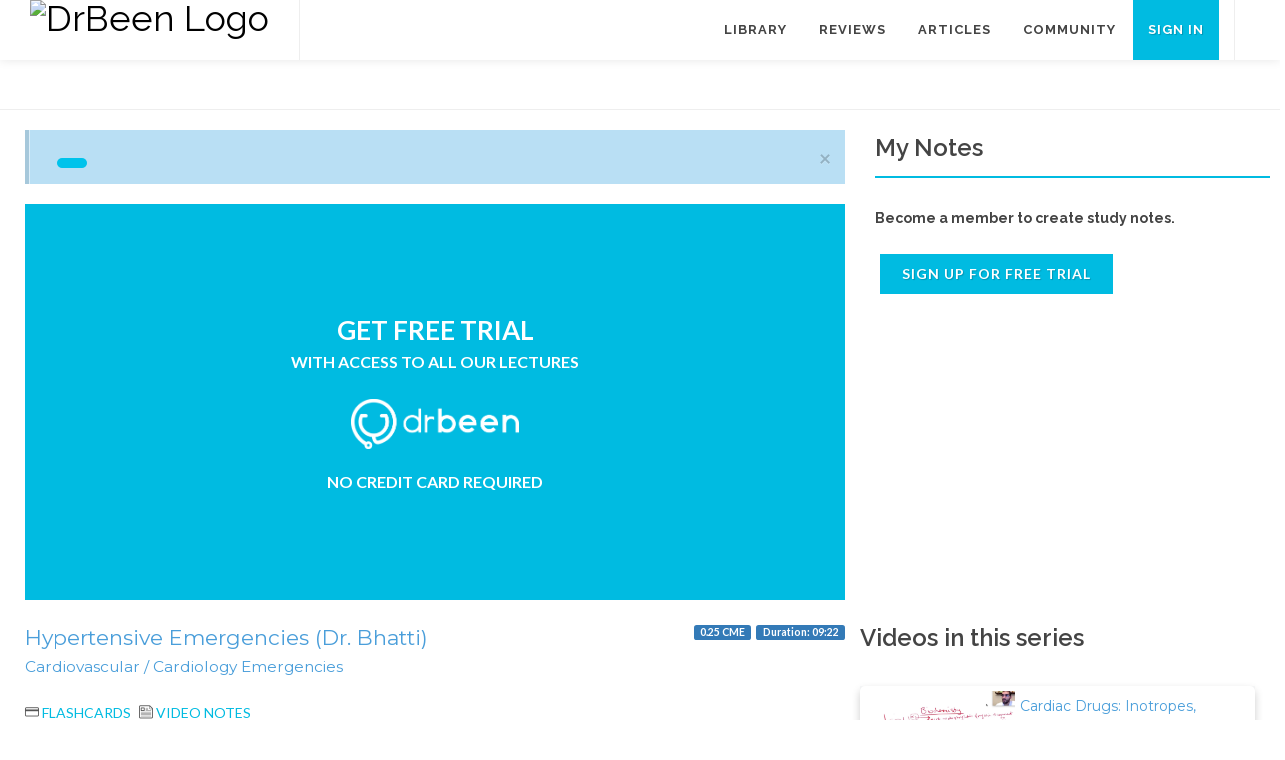

--- FILE ---
content_type: text/html; charset=utf-8
request_url: https://members.drbeen.com/view/hypertensive-emergencies-dr-bhatti/BJ8Lhmsz2
body_size: 156121
content:
<!DOCTYPE html>
<html dir="ltr" lang="en-US">
<head>
  <script src="https://www.googleoptimize.com/optimize.js?id=GTM-W8VHZZB"></script>
  <!-- Facebook Pixel Code -->
	<script>
		!function (f, b, e, v, n, t, s) {
			if (f.fbq) return; n = f.fbq = function () {
				n.callMethod ?
				n.callMethod.apply(n, arguments) : n.queue.push(arguments)
			};
			if (!f._fbq) f._fbq = n; n.push = n; n.loaded = !0; n.version = '2.0';
			n.queue = []; t = b.createElement(e); t.async = !0;
			t.src = v; s = b.getElementsByTagName(e)[0];
			s.parentNode.insertBefore(t, s)
		}(window, document, 'script',
			'https://connect.facebook.net/en_US/fbevents.js');
		fbq('init', '357399287936532');
		fbq('track', 'PageView');
	</script>
	<noscript><img height="1" width="1" style="display:none"
	src="https://www.facebook.com/tr?id=357399287936532&ev=PageView&noscript=1"
	/></noscript>
	<!-- End Facebook Pixel Code -->

  <!-- Google Tag Manager {Added by Ayush}-->
  <!-- End Google Tag Manager -->

  <!-- Google Tag Manager {Added by Himanshu}-->
      <script>(function(w,d,s,l,i){w[l]=w[l]||[];w[l].push({'gtm.start':
      new Date().getTime(),event:'gtm.js'});var f=d.getElementsByTagName(s)[0],
      j=d.createElement(s),dl=l!='dataLayer'?'&l='+l:'';j.async=true;j.src=
      'https://www.googletagmanager.com/gtm.js?id='+i+dl;f.parentNode.insertBefore(j,f);
      })(window,document,'script','dataLayer','GTM-PL8LK8C');</script>
  <!-- End Google Tag Manager -->
 
  <script>
    function gtag(){dataLayer.push(arguments);}
    dataLayer_contents = {
      environment: 'production',
      shortId: 0,
      loggedIn: false,
      paid: false,
    };
    dataLayer.push(dataLayer_contents)
    
  </script>

<!-- Google tag (gtag.js) -->
<script async src="https://www.googletagmanager.com/gtag/js?id=AW-820751567">
</script>
<script>
  window.dataLayer = window.dataLayer || [];
  function gtag(){dataLayer.push(arguments);}
  gtag('js', new Date());
  gtag('config', 'AW-820751567');
</script>

  <meta http-equiv="content-type" content="text/html; charset=utf-8"/>
  <meta name="author" content="drbeen"/>

  <meta charset="utf-8">
  <meta http-equiv="X-UA-Compatible" content="IE=edge">
  <meta name="viewport" content="width=device-width, initial-scale=1">

  <title>Hypertensive Emergencies (Dr. Bhatti) | drbeen</title>

  <meta name="keywords" content="    Healthcare education,Continuing medical education,CME,online medical education,medical training videos,nurse
    practitioner training,physician assistant training,medical student training,USMLE prep videos"/>
  <meta property="fb:app_id" content="821631814575262"/>
  <meta property="fb:admins" content="657437305,100001753174649"/>

  <meta name="description" content="        drbeen has specialized online and on demand programs for nurse practitioners, physician assistants, and other
        advanced practitioners seeking continuing medical education (CME) as well as medical students seeking USMLE
        Steps 1
        and 2 training. Sign up today to have full access to our comprehensive catalog of medical training
        videos.">
  

  <link rel="icon" type="image/png" href="//images.drbeen.com/favicon-32x32.png" sizes="32x32">
  <link rel="icon" type="image/png" href="//images.drbeen.com/favicon-96x96.png" sizes="96x96">
  <link rel="icon" type="image/png" href="//images.drbeen.com/favicon-16x16.png" sizes="16x16">
  <link
    href="https://fonts.googleapis.com/css?family=Lato:300,400,400italic,600,700|Raleway:300,400,500,600,700|Crete+Round:400italic"
    rel="stylesheet" type="text/css"/>
  <link href="https://maxcdn.bootstrapcdn.com/bootstrap/3.3.7/css/bootstrap.min.css" rel="stylesheet"
        integrity="sha384-BVYiiSIFeK1dGmJRAkycuHAHRg32OmUcww7on3RYdg4Va+PmSTsz/K68vbdEjh4u" crossorigin="anonymous">
  <link rel="stylesheet" href="//cdn.drbeen.com/css/styles.40c49f28.min.css" type="text/css"/>
  <!--[if lt IE 9]>
  <script src="https://css3-mediaqueries-js.googlecode.com/svn/trunk/css3-mediaqueries.js"></script>
  <![endif]-->
  
<link rel="stylesheet" href="https://cdnjs.cloudflare.com/ajax/libs/font-awesome/4.7.0/css/font-awesome.min.css">

</head>

<body class="stretched side-push-panel no-transition">
  
  <!-- Google Tag Manager (noscript)  {Added by Ayush}-->
  <!-- End Google Tag Manager (noscript) -->
      
  <!-- Google Tag Manager (noscript) {Added by Himanshu} -->
    <noscript><iframe src="https://www.googletagmanager.com/ns.html?id=GTM-PL8LK8C"
      height="0" width="0" style="display:none;visibility:hidden"></iframe></noscript>
  <!-- End Google Tag Manager (noscript) -->
 
<div id="fb-root"></div>
<script>(function (d, s, id) {
  var js, fjs = d.getElementsByTagName(s)[0];
  if (d.getElementById(id)) return;
  js = d.createElement(s);
  js.id = id;
  js.src = '//connect.facebook.net/en_US/sdk.js#xfbml=1&version=v2.9&appId=821631814575262';
  fjs.parentNode.insertBefore(js, fjs);
}(document, 'script', 'facebook-jssdk'));</script>

<div id="wrapper" class="clearfix">

  <header id="header" class="full-header sticky-header" data-sticky-class="not-dark">
    <div id="header-wrap">
      <div class="container clearfix">
        <style>
          @media only screen and (max-width: 1200px) {
            #logo {
              position: relative;
            }
            .retina-logo {
              position: absolute;
              top: 20px;
              left: 40%;
            }
          }
          @media only screen and (max-width: 760px) {
            #logo {
              position: relative;
            }
        
            .retina-logo {
              position: absolute;
              top: 20px;
              left: 30%;
            }
          }
        
        </style>
        
        <div id="primary-menu-trigger">
          <i class="icon-reorder"></i>
        </div>
        <div id="logo">
        
          <a href="//www.drbeen.com/" class="standard-logo">
            <img src="https://www.drbeen.com/wp-content/uploads/2024/06/drbeen-logo-1.png" alt="DrBeen Logo">
            
          </a>
          <a href="//www.drbeen.com/" class="retina-logo">
            <img src="https://www.drbeen.com/wp-content/uploads/2024/06/drbeen-logo-1.png" alt="DrBeen Logo">
           
          </a> 
        </div>
        <nav id="primary-menu" class="style-3">
          <ul>
        
            <li><a href="/library">Library</a></li>
            <li><a href="https://www.drbeen.com/drbeen-reviews/">Reviews</a></li>
            <li><a href="https://www.drbeen.com/articles/">Articles</a></li>
            <li><a href="https://members.drbeen.com/forum">Community</a></li>
        
        
            <li class="current">
              <a href="/login" title="Sign In">
                <div>Sign&nbsp;In</div>
              </a>
            </li>
          </ul>
        </nav>
        <style>
        </style>
        <div id="search" class="flexContainer">
          <form action="/browse" method="get">
            <input id="searchBar" type="search" name="q" class="searchBar" value="" onkeyup="showResults(this.value)"
              autocomplete="off" placeholder="Search for Lectures..." maxlength="150"><input type="submit" class="searchButton"
              value=" ">
        
            <div id="search-results">
            </div>
          </form>
        </div>
        <div id="fb-root"></div>
        
        <script>
          function startHighlight(x) {
            x.style.background = "#00bbe3";
            x.style.color = "white";
          }
        
          function stopHighlight(x) {
            x.style.background = "white";
            x.style.color = "#777";
          }
        </script>      </div>
    </div>
  </header>

  
  

  <style>
  .read-more_msg {
    margin-top: 20px;
  }

  .style-msg {
    width: 100%;
    position: relative;
  }

  .style-msg button.close {
    position: absolute;
    top: 0;
    right: 5px;
  }

  .sb-msg {
    display: inline-block;
    padding: 15px;
    border-left: 1px solid rgba(255, 255, 255, .5);
    font-size: 14px;
    text-shadow: 1px 1px 1px rgb(255 255 255 / 60%);
  }

  #showmore {
    display: none;
    color: #124f70;
  }

  .sb-msg button#myBtn {
    background: #00c3eb;
    border: none;
    padding: 5px 15px;
    margin-left: 12px;
    color: #ffffff;
    cursor: pointer;
    border-radius: 5px;
  }

  body {
    padding-top: 50px;
  }

  .freetrial-message {
    text-transform: uppercase;
    /* color: #eb9c4d; */
    color: white;
    font-size: 26px;
  }

  .freetrial-message2 {
    text-transform: uppercase;
    color: white;
    font-size: 16px;
  }

  label.rob-label {
    -webkit-perspective: 1000px;
    perspective: 1000px;
    -webkit-transform-style: preserve-3d;
    transform-style: preserve-3d;
    display: block;
    width: 75%;
    height: 150px;
    position: static;
    left: 50%;
    top: 50%;
    cursor: pointer;
    margin-left: auto;
    margin-right: auto;
  }

  .rob-card {
    position: relative;
    height: 100%;
    width: 100%;
    -webkit-transform-style: preserve-3d;
    transform-style: preserve-3d;
    -webkit-transition: all 400ms;
    transition: all 400ms;
    z-index: 20;
    box-shadow: 1px -6px 12px 4px rgba(0.2, 0.2, 0.5, 0.5);
    border-radius: 5px;
    box-sizing: border-box;
  }

  .rob-card div {
    position: absolute;
    height: 100%;
    padding-top: 20px;
    width: 100%;
    background: #FFF;
    color: #222;
    text-align: center;
    -webkit-backface-visibility: hidden;
    backface-visibility: hidden;
    border-radius: 2px;
  }

  .rob-card .back {
    color: #222;
    -webkit-transform: rotateX(180deg);
    transform: rotateX(180deg);
    background: #fff;
  }

  label.rob-label:hover .rob-card {
    -webkit-transform: rotateX(20deg);
    transform: rotateX(20deg);
    box-shadow: 20px 20px 20px 20px rgba(50, 50, 50, .2);
  }

  input {
    display: none;
  }

  :checked+.rob-card {
    transform: rotateX(180deg);
    -webkit-transform: rotateX(180deg);
  }

  label.rob-label:hover :checked+.rob-card {
    transform: rotateX(160deg);
    -webkit-transform: rotateX(160deg);
    box-shadow: 0 20px 20px rgba(22, 114, 106, 0.2);
  }
</style>

<style>
  .containers {
    padding-top: 20px;
    padding-left: 25px;
    padding-right: 10px;
  }

  .title {
    margin-bottom: 0px;
    line-height: 1.25;
    font-family: Montserrat, sans-serif;
    font-size: 150%;
    color: #4a9eda;
  }

  .system-title {
    margin-top: 1px;
    line-height: 1.25;
    font-family: Montserrat, sans-serif;
    font-size: 110%;
    color: #4a9eda;
  }

  .ml-5 {
    margin-left: 5px;
  }

  .mt-5 {
    margin-top: 5px;
  }

  .mt-10 {
    margin-top: 10px;
  }

  .mt-15 {
    margin-top: 25px;
  }

  .mt-20 {
    margin-top: 20px;
  }

  .align-right {
    float: right;
  }

  .border {
    border-bottom: 1px solid rgb(209, 209, 203);
  }

  .buttonColor {
    color: #00bbe1;
  }

  .like-dislike {
    border: none;
  }

  .ml-2 {
    margin-left: 5px;
  }

  .cursor {
    cursor: pointer;
  }

  .float-right {
    float: right;
  }
</style>


<div class="containers clearfix">

  <div class="row">
    <div class="col-md-8">

      <div class="style-msg infomsg" id="notesUpdateMessage">
        <div class="sb-msg">
          <b style="font-size: medium;">
              
          </b>

          <button id="myBtn" class="readMoreBtn"></button>
          <div id="disclaimer-detailed-msg" class="show-text"
            style="padding-top: 10px; display: none;">

            

          </div>
          <button onClick="hideDisclaimerDetailedMsg()" class="disclaimerLessBtn" id="myBtn"
            style="display: none;"></button>
        </div>
        <button type="button" class="close" style="top: 17px; right: 14px;" data-dismiss="alert"
          aria-hidden="true">×</button>
      </div>


      <div style="width:100%;  padding-bottom:13%; padding-top:13%; text-align:center; background-color:#00bbe1;">
        <span class="freetrial-message">
          <b>
            Get free trial
          </b>
        </span>
        <br>
        <span class="freetrial-message2">
          <b>
            with access to all our lectures
          </b>
        </span>
        <br>
        <div class="mt-15">
          <img src="https://s3.amazonaws.com/cdn.drbeen.com/img/logo/drbeen_logo_white.png"
            style="height: 50px; width:168px" alt="DrBeen Logo">
        </div>

        <br>
        <span class="freetrial-message2">
          <b>
            no credit card required
          </b>
        </span>

      </div>


    </div>
    <input type="hidden" id="isSubscribingUser" value="">
    <input type="hidden" id="isVideoWatched" value="">
    <div class="col-md-4">
      <div class="togglec" style="display: block;">
        <input type="hidden" id="videoIdNotes" name="videoIdNotes" value="643dac4e65fbd000026fc6fa">
        <input type="hidden" id="userIdNotes" name="userIdNotes" value="">
        <div class="fancy-title title-bottom-border">
          <h3>My Notes</h3>
        </div>
        <div id="notes-freetrial">
          <h5>Become a member to create study notes.</h5>
          <a href="/freetrial" class="button" style="background-color:#00bbe1; color:white">Sign up for free
            trial</a>
        </div>
      </div>
    </div>
  </div>


  <div class="row">
    <div class="col-md-8">

      <div class="mt-15">
        <span class="title">Hypertensive Emergencies (Dr. Bhatti)</span>
        <span class="label label-primary float-right ml-5">Duration:
          09:22
        </span>
        <span class="label label-primary float-right">
          0.25 CME
        </span>
      </div>
      <div class="mt-5">
        <span class="system-title">Cardiovascular / Cardiology Emergencies</span><br />
      </div>


      <div class="row mt-15">
        <div class="col-md-6">
          <i class="icon-line2-credit-card"></i>
          <a class="text-uppercase cursor" onclick="showCreatFlashCards()">Flashcards</a>
          <i class="icon-note ml-2"></i>
          <a class="text-uppercase cursor" onclick="showVideosNotesSection()">Video
            notes</a>


        </div>

        <div class="col-md-6">
          <div class="btn-toolbar download-button float-right" role="toolbar">
          </div>
        </div>

      </div>

      <div class="border"></div>

      <div class="row mt-15">
        <div class="col-md-11" style="text-align: center;">
          <input id="videoWatch" class="checkbox-style" name="videoWatch" type="checkbox"
            onchange="confirmVideoWatch('643dac4e65fbd000026fc6fa')" >
          <label for="videoWatch" class="checkbox-style-2-label checkbox-small">
          </label>
        </div>
      </div>
      <div class="mt-10">
        <div class="togglec" id="cmeCreateSection" style="display: block; text-align:center">
          <h4 style="margin-bottom: 2px; margin-left:-72px">
                      </h4>
            

        </div>
      </div>



      <input type="hidden" id="userName" value="">

      <br>
      <div id="flashCardsSection" style="display: none;">
        <div class="togglec" id="showFlashCards" style="display:block">
          <div class="togglec" id="showFlashCardSection">
            <div class="fancy-title title-bottom-border">
              <h3>Flash Cards</h3>
            </div>
            <div id="flashcard-description">
              <h5>Become a member to create your own flashcards and access community flashcards.</h5>
              <a href="/freetrial" class="button" style="background-color:#00bbe1; color:white">Sign up for free
                trial</a>
            </div>
            <br>
                      </div>
        </div>

        <input type="hidden" id="userName" value="">

    </div>




    <div id="notesSection" style="display: none;">
          <div class="togglec" id="toggleNotes" style="display: none;">
                        <div class="fancy-title title-bottom-border">
              <h3>Notes</h3>
            </div>
            <div id="video-description">
              <h5>Become a member to get access to articles.
              </h5>
              <a href="/freetrial" class="button" style="background-color:#00bbe1; color:white">Sign up for free
                trial</a>
            </div>
            <br>
                      </div>
        </div>


        <div>
              <div class="togglec" id="toggleDiscussion" style="display: none;">
                                <div class="fancy-title title-bottom-border">
                  <h3>Discussion</h3>
                </div>

                <h5>Become a member to discuss topics with other kool beens in the community. </h5>
                <a href="/freetrial" class="button" style="background-color:#00bbe1; color:white">Sign up
                  for free trial</a>
                <br><br>
                
              </div>
            </div>




            <div id="instructor" style="display: block;">
              <div class="togglec" id="instrutorSection" style="display: block;">
                <div class="fancy-title title-bottom-border">
                  <h3>Instructor</h3>
                </div>
                <div class="team team-list clearfix">
                  <div class="team-image">
                    <img src="" alt=""
                      class="img-responsive">
                  </div>
                  <div class="team-desc">
                    <div class="team-title">
                      <h4></h4>
                    </div>
                    <div class="team-content">
                      <p></p>
                    </div>
                  </div>
                </div>
                <br>
              </div>
            </div>

          </div>


          <div class="row col-md-4 mt-20">
            <h3>Videos in this series
            </h3>
            <div style=" margin-bottom: 10px; background-color: #f8f9fa;">
              <div class="been-metric-card" style="padding: 5px; display:flex">
                <a href="/view/cardiac-drugs-inotropes-vasopressors-and-vasodilators-part-1/ryxpoGAd3e-" style="width: 40%;">
                  <img class="image_fade" style="margin: 0px; opacity:1; width:100%;" src="https://i.vimeocdn.com/video/928531555-62448a16f214936ebc7fbf25be1a90663c69c2dfb8dac8252ea0a32e4c3e2208-d_960x540?r&#x3D;pad"
                    alt="Cardiac Drugs: Inotropes, Vasopressors, and Vasodilators Part 1">
                </a>
                <a style="color: #4a9eda; width: 60%; overflow: hidden; text-overflow:ellipsis; margin:5px"
                  title="Cardiac Drugs: Inotropes, Vasopressors, and Vasodilators Part 1" href="/view/cardiac-drugs-inotropes-vasopressors-and-vasodilators-part-1/ryxpoGAd3e-">
                  Cardiac Drugs: Inotropes, Vasopressors, and Vasodilators Part 1
                </a>

              </div>
            </div>
            <div style=" margin-bottom: 10px; background-color: #f8f9fa;">
              <div class="been-metric-card" style="padding: 5px; display:flex">
                <a href="/view/cardiac-drugs-inotropes-vasopressors-and-vasodilators-part-2/ByZ6jM0_2l-" style="width: 40%;">
                  <img class="image_fade" style="margin: 0px; opacity:1; width:100%;" src="https://i.vimeocdn.com/video/928531879-e636a765daee896db725d57fceaf65c0eecf3aaf5ad9561457ab91b5a51cf52e-d_960x540?r&#x3D;pad"
                    alt="Cardiac Drugs: Inotropes, Vasopressors, and Vasodilators Part 2">
                </a>
                <a style="color: #4a9eda; width: 60%; overflow: hidden; text-overflow:ellipsis; margin:5px"
                  title="Cardiac Drugs: Inotropes, Vasopressors, and Vasodilators Part 2" href="/view/cardiac-drugs-inotropes-vasopressors-and-vasodilators-part-2/ByZ6jM0_2l-">
                  Cardiac Drugs: Inotropes, Vasopressors, and Vasodilators Part 2
                </a>

              </div>
            </div>
            <div style=" margin-bottom: 10px; background-color: #f8f9fa;">
              <div class="been-metric-card" style="padding: 5px; display:flex">
                <a href="/view/variability-in-electrolytes-managing-clinical-conditions/Sy7pxozROhxb" style="width: 40%;">
                  <img class="image_fade" style="margin: 0px; opacity:1; width:100%;" src="https://i.vimeocdn.com/video/928480674-baa23137568157fafa73334c0193e3395eadbe4d36b9ae16c6154d4c2375356c-d_960x540?r&#x3D;pad"
                    alt="Variability in Electrolytes: Managing Clinical Conditions">
                </a>
                <a style="color: #4a9eda; width: 60%; overflow: hidden; text-overflow:ellipsis; margin:5px"
                  title="Variability in Electrolytes: Managing Clinical Conditions" href="/view/variability-in-electrolytes-managing-clinical-conditions/Sy7pxozROhxb">
                  Variability in Electrolytes: Managing Clinical Conditions
                </a>

              </div>
            </div>
            <div style=" margin-bottom: 10px; background-color: #f8f9fa;">
              <div class="been-metric-card" style="padding: 5px; display:flex">
                <a href="/view/perioperative-cardiac-complications/HJS7oz0uhlW" style="width: 40%;">
                  <img class="image_fade" style="margin: 0px; opacity:1; width:100%;" src="https://i.vimeocdn.com/video/928451261-a7821bbce4db1783a903b15faa9c4ac55dda8e755397fa01b8f243c77b4ad7bf-d_960x540?r&#x3D;pad"
                    alt="Perioperative Cardiac Complications">
                </a>
                <a style="color: #4a9eda; width: 60%; overflow: hidden; text-overflow:ellipsis; margin:5px"
                  title="Perioperative Cardiac Complications" href="/view/perioperative-cardiac-complications/HJS7oz0uhlW">
                  Perioperative Cardiac Complications
                </a>

              </div>
            </div>
            <div style=" margin-bottom: 10px; background-color: #f8f9fa;">
              <div class="been-metric-card" style="padding: 5px; display:flex">
                <a href="/view/overview-and-management-of-vasculitis/S1NoxozCu2gb" style="width: 40%;">
                  <img class="image_fade" style="margin: 0px; opacity:1; width:100%;" src="https://i.vimeocdn.com/video/928483566-86764f3ddc5242b09632861bb6ee72d31ebb41d72c44e9fbe55d8d967a0ba611-d_960x540?r&#x3D;pad"
                    alt="Overview and Management of Vasculitis">
                </a>
                <a style="color: #4a9eda; width: 60%; overflow: hidden; text-overflow:ellipsis; margin:5px"
                  title="Overview and Management of Vasculitis" href="/view/overview-and-management-of-vasculitis/S1NoxozCu2gb">
                  Overview and Management of Vasculitis
                </a>

              </div>
            </div>
            <div style=" margin-bottom: 10px; background-color: #f8f9fa;">
              <div class="been-metric-card" style="padding: 5px; display:flex">
                <a href="/view/takotsubo-a-case-of-heart-failure/B1dulsMC_3gb" style="width: 40%;">
                  <img class="image_fade" style="margin: 0px; opacity:1; width:100%;" src="https://i.vimeocdn.com/video/928493491-13c9201bd2211469e06d24557e399419edec62bd6a83155bf91c2004760cce4f-d_960x540?r&#x3D;pad"
                    alt="Takotsubo: A Case of Heart Failure">
                </a>
                <a style="color: #4a9eda; width: 60%; overflow: hidden; text-overflow:ellipsis; margin:5px"
                  title="Takotsubo: A Case of Heart Failure" href="/view/takotsubo-a-case-of-heart-failure/B1dulsMC_3gb">
                  Takotsubo: A Case of Heart Failure
                </a>

              </div>
            </div>
            <div style=" margin-bottom: 10px; background-color: #f8f9fa;">
              <div class="been-metric-card" style="padding: 5px; display:flex">
                <a href="/view/clinical-applications-of-anti-inflammatoryanti-histamine-drugs/SkxRSfvlQb" style="width: 40%;">
                  <img class="image_fade" style="margin: 0px; opacity:1; width:100%;" src="https://i.vimeocdn.com/video/928439844-19f416958fd956f527f20fe42e4afd12183f7577570d562caef9d5a6014f43bd-d_960x540?r&#x3D;pad"
                    alt="Clinical Applications of Anti-Inflammatory/Anti-Histamine Drugs">
                </a>
                <a style="color: #4a9eda; width: 60%; overflow: hidden; text-overflow:ellipsis; margin:5px"
                  title="Clinical Applications of Anti-Inflammatory/Anti-Histamine Drugs" href="/view/clinical-applications-of-anti-inflammatoryanti-histamine-drugs/SkxRSfvlQb">
                  Clinical Applications of Anti-Inflammatory/Anti-Histamine Drugs
                </a>

              </div>
            </div>
            <div style=" margin-bottom: 10px; background-color: #f8f9fa;">
              <div class="been-metric-card" style="padding: 5px; display:flex">
                <a href="/view/clinical-application-of-cardiac-drugscardiac-pharmacology/SkEagjGRd2xb" style="width: 40%;">
                  <img class="image_fade" style="margin: 0px; opacity:1; width:100%;" src="https://i.vimeocdn.com/video/932565697-6bbdd9edd2a3dfcda542967c3bd98999a29d8dd167b21d20fac88f6d7958bda1-d_960x540?r&#x3D;pad"
                    alt="Clinical Application of Cardiac Drugs/Cardiac Pharmacology">
                </a>
                <a style="color: #4a9eda; width: 60%; overflow: hidden; text-overflow:ellipsis; margin:5px"
                  title="Clinical Application of Cardiac Drugs/Cardiac Pharmacology" href="/view/clinical-application-of-cardiac-drugscardiac-pharmacology/SkEagjGRd2xb">
                  Clinical Application of Cardiac Drugs/Cardiac Pharmacology
                </a>

              </div>
            </div>
            <div style=" margin-bottom: 10px; background-color: #f8f9fa;">
              <div class="been-metric-card" style="padding: 5px; display:flex">
                <a href="/view/clinical-applications-of-anti-dysrhythmia-drugs/r1LyJDjb-" style="width: 40%;">
                  <img class="image_fade" style="margin: 0px; opacity:1; width:100%;" src="https://i.vimeocdn.com/video/928472064-dc4cde1e6aeeaeef64da210d63cd68352d6570e3eb32e478b7a7e89948b50252-d_960x540?r&#x3D;pad"
                    alt="Clinical Applications of Anti-Dysrhythmia Drugs">
                </a>
                <a style="color: #4a9eda; width: 60%; overflow: hidden; text-overflow:ellipsis; margin:5px"
                  title="Clinical Applications of Anti-Dysrhythmia Drugs" href="/view/clinical-applications-of-anti-dysrhythmia-drugs/r1LyJDjb-">
                  Clinical Applications of Anti-Dysrhythmia Drugs
                </a>

              </div>
            </div>
            <div style=" margin-bottom: 10px; background-color: #f8f9fa;">
              <div class="been-metric-card" style="padding: 5px; display:flex">
                <a href="/view/shock-pharmacological-and-hemodynamic-implications/HytSeiGCdhxb" style="width: 40%;">
                  <img class="image_fade" style="margin: 0px; opacity:1; width:100%;" src="https://i.vimeocdn.com/video/928460352-e8480fd9de39fb637dcbc9bb50f815819a8c8546950a3361dee491c4ec441c28-d_960x540?r&#x3D;pad"
                    alt="Shock: Pharmacological and Hemodynamic Implications">
                </a>
                <a style="color: #4a9eda; width: 60%; overflow: hidden; text-overflow:ellipsis; margin:5px"
                  title="Shock: Pharmacological and Hemodynamic Implications" href="/view/shock-pharmacological-and-hemodynamic-implications/HytSeiGCdhxb">
                  Shock: Pharmacological and Hemodynamic Implications
                </a>

              </div>
            </div>
            <div style=" margin-bottom: 10px; background-color: #f8f9fa;">
              <div class="been-metric-card" style="padding: 5px; display:flex">
                <a href="/view/overview-and-management-of-congestive-heart-failure/HJRvgjzRO2xW" style="width: 40%;">
                  <img class="image_fade" style="margin: 0px; opacity:1; width:100%;" src="https://i.vimeocdn.com/video/928432988-6854f4a32f8f78a18d36740e9b6dc1b9adc02fa4300410737e7102708c96dd02-d_960x540?r&#x3D;pad"
                    alt="Overview and Management of Congestive Heart Failure">
                </a>
                <a style="color: #4a9eda; width: 60%; overflow: hidden; text-overflow:ellipsis; margin:5px"
                  title="Overview and Management of Congestive Heart Failure" href="/view/overview-and-management-of-congestive-heart-failure/HJRvgjzRO2xW">
                  Overview and Management of Congestive Heart Failure
                </a>

              </div>
            </div>
            <div style=" margin-bottom: 10px; background-color: #f8f9fa;">
              <div class="been-metric-card" style="padding: 5px; display:flex">
                <a href="/view/acute-st-elevation-mi-during-non-cardiac-surgery/r1wOgiz0Ohxb" style="width: 40%;">
                  <img class="image_fade" style="margin: 0px; opacity:1; width:100%;" src="https://i.vimeocdn.com/video/928468314-708b5f6875397f6744c758d6b2fbf8567c744725eedec027de1cc3149a151108-d_960x540?r&#x3D;pad"
                    alt="Acute ST Elevation MI during Non-Cardiac Surgery">
                </a>
                <a style="color: #4a9eda; width: 60%; overflow: hidden; text-overflow:ellipsis; margin:5px"
                  title="Acute ST Elevation MI during Non-Cardiac Surgery" href="/view/acute-st-elevation-mi-during-non-cardiac-surgery/r1wOgiz0Ohxb">
                  Acute ST Elevation MI during Non-Cardiac Surgery
                </a>

              </div>
            </div>
            <div style=" margin-bottom: 10px; background-color: #f8f9fa;">
              <div class="been-metric-card" style="padding: 5px; display:flex">
                <a href="/view/vascular-diseases-part-1/BJB3XJ3oM" style="width: 40%;">
                  <img class="image_fade" style="margin: 0px; opacity:1; width:100%;" src="https://i.vimeocdn.com/video/928402039-68c40f091133fe79545af68571eba2cbbcd95f1f57d78fe743f09525e108d348-d_960x540?r&#x3D;pad"
                    alt="Vascular Diseases (Part 1)">
                </a>
                <a style="color: #4a9eda; width: 60%; overflow: hidden; text-overflow:ellipsis; margin:5px"
                  title="Vascular Diseases (Part 1)" href="/view/vascular-diseases-part-1/BJB3XJ3oM">
                  Vascular Diseases (Part 1)
                </a>

              </div>
            </div>
            <div style=" margin-bottom: 10px; background-color: #f8f9fa;">
              <div class="been-metric-card" style="padding: 5px; display:flex">
                <a href="/view/ischemic-heart-disease-stemi/Hy6DljMCd3lW" style="width: 40%;">
                  <img class="image_fade" style="margin: 0px; opacity:1; width:100%;" src="https://i.vimeocdn.com/video/928491520-02f348478a26bd2a0849b4b739b5a28a4c267f47c66dfbba74ba681581150943-d_960x540?r&#x3D;pad"
                    alt="Ischemic Heart Disease (STEMI)">
                </a>
                <a style="color: #4a9eda; width: 60%; overflow: hidden; text-overflow:ellipsis; margin:5px"
                  title="Ischemic Heart Disease (STEMI)" href="/view/ischemic-heart-disease-stemi/Hy6DljMCd3lW">
                  Ischemic Heart Disease (STEMI)
                </a>

              </div>
            </div>
            <div style=" margin-bottom: 10px; background-color: #f8f9fa;">
              <div class="been-metric-card" style="padding: 5px; display:flex">
                <a href="/view/ischemic-heart-disease-clinical-presentation/rk2vlifAu2eb" style="width: 40%;">
                  <img class="image_fade" style="margin: 0px; opacity:1; width:100%;" src="https://i.vimeocdn.com/video/928449927-cf76f1ce4912e72b38308bf43a00e50479be637f4cecf46527cdaf2d4ccc503f-d_960x540?r&#x3D;pad"
                    alt="Ischemic Heart Disease: Clinical Presentation">
                </a>
                <a style="color: #4a9eda; width: 60%; overflow: hidden; text-overflow:ellipsis; margin:5px"
                  title="Ischemic Heart Disease: Clinical Presentation" href="/view/ischemic-heart-disease-clinical-presentation/rk2vlifAu2eb">
                  Ischemic Heart Disease: Clinical Presentation
                </a>

              </div>
            </div>
            <div style=" margin-bottom: 10px; background-color: #f8f9fa;">
              <div class="been-metric-card" style="padding: 5px; display:flex">
                <a href="/view/a-differential-diagnosis-of-acute-chest-pain/r1GmofCO2lZ" style="width: 40%;">
                  <img class="image_fade" style="margin: 0px; opacity:1; width:100%;" src="https://i.vimeocdn.com/video/932595108-4d2cbe579801c0c47fb93d0c4d2ea7b9fe8c8d0262b5a04e162accc7b0bf16b7-d_960x540?r&#x3D;pad"
                    alt="A Differential Diagnosis of Acute Chest Pain">
                </a>
                <a style="color: #4a9eda; width: 60%; overflow: hidden; text-overflow:ellipsis; margin:5px"
                  title="A Differential Diagnosis of Acute Chest Pain" href="/view/a-differential-diagnosis-of-acute-chest-pain/r1GmofCO2lZ">
                  A Differential Diagnosis of Acute Chest Pain
                </a>

              </div>
            </div>
            <div style=" margin-bottom: 10px; background-color: #f8f9fa;">
              <div class="been-metric-card" style="padding: 5px; display:flex">
                <a href="/view/hypertension-epidemiology/HyldlXymeU" style="width: 40%;">
                  <img class="image_fade" style="margin: 0px; opacity:1; width:100%;" src="https://i.vimeocdn.com/video/927328533-708bd4f4f3b2a162e4450901791f6853a86a46d72febd766b50f05d1b58e3443-d_960x540?r&#x3D;pad"
                    alt="Hypertension Epidemiology">
                </a>
                <a style="color: #4a9eda; width: 60%; overflow: hidden; text-overflow:ellipsis; margin:5px"
                  title="Hypertension Epidemiology" href="/view/hypertension-epidemiology/HyldlXymeU">
                  Hypertension Epidemiology
                </a>

              </div>
            </div>
            <div style=" margin-bottom: 10px; background-color: #f8f9fa;">
              <div class="been-metric-card" style="padding: 5px; display:flex">
                <a href="/view/diagnosis-and-management-of-hypertension/rJ1_xsfRuheb" style="width: 40%;">
                  <img class="image_fade" style="margin: 0px; opacity:1; width:100%;" src="https://i.vimeocdn.com/video/928447997-bc13401d34ac762a2c798dccd2c4021cff28398804ef7ea0a3991e2b2f4fd711-d_960x540?r&#x3D;pad"
                    alt="Diagnosis and Management of Hypertension">
                </a>
                <a style="color: #4a9eda; width: 60%; overflow: hidden; text-overflow:ellipsis; margin:5px"
                  title="Diagnosis and Management of Hypertension" href="/view/diagnosis-and-management-of-hypertension/rJ1_xsfRuheb">
                  Diagnosis and Management of Hypertension
                </a>

              </div>
            </div>
            <div style=" margin-bottom: 10px; background-color: #f8f9fa;">
              <div class="been-metric-card" style="padding: 5px; display:flex">
                <a href="/view/introduction-to-heart-failure/rJe9Bv47WM" style="width: 40%;">
                  <img class="image_fade" style="margin: 0px; opacity:1; width:100%;" src="https://i.vimeocdn.com/video/928409902-6be0aa82010d1805260f25c6bedc3e0a17e8b23713e9bffe59dab90680f59a61-d_960x540?r&#x3D;pad"
                    alt="Introduction to Heart Failure">
                </a>
                <a style="color: #4a9eda; width: 60%; overflow: hidden; text-overflow:ellipsis; margin:5px"
                  title="Introduction to Heart Failure" href="/view/introduction-to-heart-failure/rJe9Bv47WM">
                  Introduction to Heart Failure
                </a>

              </div>
            </div>
            <div style=" margin-bottom: 10px; background-color: #f8f9fa;">
              <div class="been-metric-card" style="padding: 5px; display:flex">
                <a href="/view/clinical-applications-of-antihypertensive-drugs-part-1/Bkl8kzeFPf" style="width: 40%;">
                  <img class="image_fade" style="margin: 0px; opacity:1; width:100%;" src="https://i.vimeocdn.com/video/928407548-9546b56be6a59edb0d003b739ce10a3443a56529d9b5f11b3b5b6de1f13b7eeb-d_960x540?r&#x3D;pad"
                    alt="Clinical Applications of Antihypertensive Drugs (Part 1)">
                </a>
                <a style="color: #4a9eda; width: 60%; overflow: hidden; text-overflow:ellipsis; margin:5px"
                  title="Clinical Applications of Antihypertensive Drugs (Part 1)" href="/view/clinical-applications-of-antihypertensive-drugs-part-1/Bkl8kzeFPf">
                  Clinical Applications of Antihypertensive Drugs (Part 1)
                </a>

              </div>
            </div>
            <div style=" margin-bottom: 10px; background-color: #f8f9fa;">
              <div class="been-metric-card" style="padding: 5px; display:flex">
                <a href="/view/management-of-hypertension-by-dr-anam-tariq/Bkx7nj0ieU" style="width: 40%;">
                  <img class="image_fade" style="margin: 0px; opacity:1; width:100%;" src="https://i.vimeocdn.com/video/927328221-3796fe419edcc4aec5857f83b09a65c0e022c7053a4031448cd97bcdf6e26459-d_960x540?r&#x3D;pad"
                    alt="Management of Hypertension by Dr. Anam Tariq">
                </a>
                <a style="color: #4a9eda; width: 60%; overflow: hidden; text-overflow:ellipsis; margin:5px"
                  title="Management of Hypertension by Dr. Anam Tariq" href="/view/management-of-hypertension-by-dr-anam-tariq/Bkx7nj0ieU">
                  Management of Hypertension by Dr. Anam Tariq
                </a>

              </div>
            </div>
            <div style=" margin-bottom: 10px; background-color: #f8f9fa;">
              <div class="been-metric-card" style="padding: 5px; display:flex">
                <a href="/view/webinar-hypertension-management-part-1/HJ-BgsMAu3xW" style="width: 40%;">
                  <img class="image_fade" style="margin: 0px; opacity:1; width:100%;" src="https://i.vimeocdn.com/video/932958187-43a08526bd9b39ab9cc9123584db35e553e56a646e5f8728ecc52937f42166fa-d_960x540?r&#x3D;pad"
                    alt="(Webinar) Hypertension Management (Part 1)">
                </a>
                <a style="color: #4a9eda; width: 60%; overflow: hidden; text-overflow:ellipsis; margin:5px"
                  title="(Webinar) Hypertension Management (Part 1)" href="/view/webinar-hypertension-management-part-1/HJ-BgsMAu3xW">
                  (Webinar) Hypertension Management (Part 1)
                </a>

              </div>
            </div>
            <div style=" margin-bottom: 10px; background-color: #f8f9fa;">
              <div class="been-metric-card" style="padding: 5px; display:flex">
                <a href="/view/webinar-hypertension-management-part-2/SJgrxoM0_2xb" style="width: 40%;">
                  <img class="image_fade" style="margin: 0px; opacity:1; width:100%;" src="https://i.vimeocdn.com/video/932957392-3366eda716a18a7cb75ad68b3ca7ac43d3be09d5481d28adc6f3d9b5bd66104c-d_960x540?r&#x3D;pad"
                    alt="(Webinar) Hypertension Management (Part 2)">
                </a>
                <a style="color: #4a9eda; width: 60%; overflow: hidden; text-overflow:ellipsis; margin:5px"
                  title="(Webinar) Hypertension Management (Part 2)" href="/view/webinar-hypertension-management-part-2/SJgrxoM0_2xb">
                  (Webinar) Hypertension Management (Part 2)
                </a>

              </div>
            </div>
            <div style=" margin-bottom: 10px; background-color: #f8f9fa;">
              <div class="been-metric-card" style="padding: 5px; display:flex">
                <a href="/view/webinar-hypertension-management-part-3/rkyHxoGRO3lZ" style="width: 40%;">
                  <img class="image_fade" style="margin: 0px; opacity:1; width:100%;" src="https://i.vimeocdn.com/video/928412235-cae23fa847e01f787b4c8a0c3c63746fb363efe5c78ec19f9d09bade27a4a282-d_960x540?r&#x3D;pad"
                    alt="(Webinar) Hypertension Management (Part 3)">
                </a>
                <a style="color: #4a9eda; width: 60%; overflow: hidden; text-overflow:ellipsis; margin:5px"
                  title="(Webinar) Hypertension Management (Part 3)" href="/view/webinar-hypertension-management-part-3/rkyHxoGRO3lZ">
                  (Webinar) Hypertension Management (Part 3)
                </a>

              </div>
            </div>
            <div style=" margin-bottom: 10px; background-color: #f8f9fa;">
              <div class="been-metric-card" style="padding: 5px; display:flex">
                <a href="/view/webinar-hypertension-management-part-4/rJ0NgjM0_heW" style="width: 40%;">
                  <img class="image_fade" style="margin: 0px; opacity:1; width:100%;" src="https://i.vimeocdn.com/video/932956920-e234c76266d019fd99f15c7c8a35cbaecca0abac633ae981e52d774ab677681f-d_960x540?r&#x3D;pad"
                    alt="(Webinar) Hypertension Management (part 4)">
                </a>
                <a style="color: #4a9eda; width: 60%; overflow: hidden; text-overflow:ellipsis; margin:5px"
                  title="(Webinar) Hypertension Management (part 4)" href="/view/webinar-hypertension-management-part-4/rJ0NgjM0_heW">
                  (Webinar) Hypertension Management (part 4)
                </a>

              </div>
            </div>
            <div style=" margin-bottom: 10px; background-color: #f8f9fa;">
              <div class="been-metric-card" style="padding: 5px; display:flex">
                <a href="/view/webinar-recording-congestive-heart-failure-chf/rkg8LXLoZZ" style="width: 40%;">
                  <img class="image_fade" style="margin: 0px; opacity:1; width:100%;" src="https://i.vimeocdn.com/video/928472646-e8faece052bafb82d31362ef2e3bf2a9a94d09922cd72e3cc196d04ac49056cd-d_960x540?r&#x3D;pad"
                    alt="Webinar Recording - Congestive Heart Failure (CHF)">
                </a>
                <a style="color: #4a9eda; width: 60%; overflow: hidden; text-overflow:ellipsis; margin:5px"
                  title="Webinar Recording - Congestive Heart Failure (CHF)" href="/view/webinar-recording-congestive-heart-failure-chf/rkg8LXLoZZ">
                  Webinar Recording - Congestive Heart Failure (CHF)
                </a>

              </div>
            </div>
            <div style=" margin-bottom: 10px; background-color: #f8f9fa;">
              <div class="been-metric-card" style="padding: 5px; display:flex">
                <a href="/view/atherosclerosis-clinical-importance/B19GxozAO3eb" style="width: 40%;">
                  <img class="image_fade" style="margin: 0px; opacity:1; width:100%;" src="https://i.vimeocdn.com/video/928559698-ca2bb3da679552e8884bb167bd5bfffb4e67e074fbed0a58a1ac44af14dd582b-d_960x540?r&#x3D;pad"
                    alt="Atherosclerosis - Clinical Importance">
                </a>
                <a style="color: #4a9eda; width: 60%; overflow: hidden; text-overflow:ellipsis; margin:5px"
                  title="Atherosclerosis - Clinical Importance" href="/view/atherosclerosis-clinical-importance/B19GxozAO3eb">
                  Atherosclerosis - Clinical Importance
                </a>

              </div>
            </div>
            <div style=" margin-bottom: 10px; background-color: #f8f9fa;">
              <div class="been-metric-card" style="padding: 5px; display:flex">
                <a href="/view/atherosclerosis-progression-clinical-horizon/S1iGxsGCu2e-" style="width: 40%;">
                  <img class="image_fade" style="margin: 0px; opacity:1; width:100%;" src="https://i.vimeocdn.com/video/928559973-c20a269d44f6167510e88049de12df1563de416ea85d535242f69084c4cae99f-d_960x540?r&#x3D;pad"
                    alt="Atherosclerosis Progression - Clinical Horizon">
                </a>
                <a style="color: #4a9eda; width: 60%; overflow: hidden; text-overflow:ellipsis; margin:5px"
                  title="Atherosclerosis Progression - Clinical Horizon" href="/view/atherosclerosis-progression-clinical-horizon/S1iGxsGCu2e-">
                  Atherosclerosis Progression - Clinical Horizon
                </a>

              </div>
            </div>
            <div style=" margin-bottom: 10px; background-color: #f8f9fa;">
              <div class="been-metric-card" style="padding: 5px; display:flex">
                <a href="/view/atherosclerosis-pathogenesis/Sy3zgiz0_3lb" style="width: 40%;">
                  <img class="image_fade" style="margin: 0px; opacity:1; width:100%;" src="https://i.vimeocdn.com/video/932569248-8b579eb7384d43fb1c62aae789ab453e4928fdc5ef2caa79f0977f0d1480afb6-d_960x540?r&#x3D;pad"
                    alt="Atherosclerosis - Pathogenesis">
                </a>
                <a style="color: #4a9eda; width: 60%; overflow: hidden; text-overflow:ellipsis; margin:5px"
                  title="Atherosclerosis - Pathogenesis" href="/view/atherosclerosis-pathogenesis/Sy3zgiz0_3lb">
                  Atherosclerosis - Pathogenesis
                </a>

              </div>
            </div>
            <div style=" margin-bottom: 10px; background-color: #f8f9fa;">
              <div class="been-metric-card" style="padding: 5px; display:flex">
                <a href="/view/high-output-cardiac-failure-diagnosis-and-discussion/S1pMgjfAd2x-" style="width: 40%;">
                  <img class="image_fade" style="margin: 0px; opacity:1; width:100%;" src="https://i.vimeocdn.com/video/928561655-566d0e708f76c3328b9e489c6a2662efc740ae67b813d35e64ba32f203f68b8e-d_960x540?r&#x3D;pad"
                    alt="High Output Cardiac Failure: Diagnosis and Discussion">
                </a>
                <a style="color: #4a9eda; width: 60%; overflow: hidden; text-overflow:ellipsis; margin:5px"
                  title="High Output Cardiac Failure: Diagnosis and Discussion" href="/view/high-output-cardiac-failure-diagnosis-and-discussion/S1pMgjfAd2x-">
                  High Output Cardiac Failure: Diagnosis and Discussion
                </a>

              </div>
            </div>
            <div style=" margin-bottom: 10px; background-color: #f8f9fa;">
              <div class="been-metric-card" style="padding: 5px; display:flex">
                <a href="/view/right-sided-heart-failure/BJ0feiMCOne-" style="width: 40%;">
                  <img class="image_fade" style="margin: 0px; opacity:1; width:100%;" src="https://i.vimeocdn.com/video/928430237-a619fef07e0f4fdf7d3c88f783160e5f690af5aab37008f9d77549357d383fee-d_960x540?r&#x3D;pad"
                    alt="Right Sided Heart Failure">
                </a>
                <a style="color: #4a9eda; width: 60%; overflow: hidden; text-overflow:ellipsis; margin:5px"
                  title="Right Sided Heart Failure" href="/view/right-sided-heart-failure/BJ0feiMCOne-">
                  Right Sided Heart Failure
                </a>

              </div>
            </div>
            <div style=" margin-bottom: 10px; background-color: #f8f9fa;">
              <div class="been-metric-card" style="padding: 5px; display:flex">
                <a href="/view/left-sided-heart-failure/rkgQgoMRdhl-" style="width: 40%;">
                  <img class="image_fade" style="margin: 0px; opacity:1; width:100%;" src="https://i.vimeocdn.com/video/928431531-abd158f582f0c86821596dd1db5d22f0c9f3b834ce7eb674cccead2bbaa89c65-d_960x540?r&#x3D;pad"
                    alt="Left Sided Heart Failure">
                </a>
                <a style="color: #4a9eda; width: 60%; overflow: hidden; text-overflow:ellipsis; margin:5px"
                  title="Left Sided Heart Failure" href="/view/left-sided-heart-failure/rkgQgoMRdhl-">
                  Left Sided Heart Failure
                </a>

              </div>
            </div>
            <div style=" margin-bottom: 10px; background-color: #f8f9fa;">
              <div class="been-metric-card" style="padding: 5px; display:flex">
                <a href="/view/cardiac-murmurs/S11mgiGR_2xW" style="width: 40%;">
                  <img class="image_fade" style="margin: 0px; opacity:1; width:100%;" src="https://i.vimeocdn.com/video/928562339-3764767a1a2ac444d1bcb76f9192d86e605c0c728ff12b6ff257b3c6e1f81945-d_960x540?r&#x3D;pad"
                    alt="Cardiac Murmurs">
                </a>
                <a style="color: #4a9eda; width: 60%; overflow: hidden; text-overflow:ellipsis; margin:5px"
                  title="Cardiac Murmurs" href="/view/cardiac-murmurs/S11mgiGR_2xW">
                  Cardiac Murmurs
                </a>

              </div>
            </div>
            <div style=" margin-bottom: 10px; background-color: #f8f9fa;">
              <div class="been-metric-card" style="padding: 5px; display:flex">
                <a href="/view/abnormal-sinus-rhythm/SkbmesfCu2eW" style="width: 40%;">
                  <img class="image_fade" style="margin: 0px; opacity:1; width:100%;" src="https://i.vimeocdn.com/video/928562781-79be1d7dcbed2cbdf0d2666eaa31595aa515ceaadf1c110a903d0b23f96b813c-d_960x540?r&#x3D;pad"
                    alt="Abnormal Sinus Rhythm">
                </a>
                <a style="color: #4a9eda; width: 60%; overflow: hidden; text-overflow:ellipsis; margin:5px"
                  title="Abnormal Sinus Rhythm" href="/view/abnormal-sinus-rhythm/SkbmesfCu2eW">
                  Abnormal Sinus Rhythm
                </a>

              </div>
            </div>
            <div style=" margin-bottom: 10px; background-color: #f8f9fa;">
              <div class="been-metric-card" style="padding: 5px; display:flex">
                <a href="/view/sinoatrial-nodal-block-sa-nodal-block/Sy5roGRO3gZ" style="width: 40%;">
                  <img class="image_fade" style="margin: 0px; opacity:1; width:100%;" src="https://i.vimeocdn.com/video/928630338-2373183aa361c7b4dc5d323b84bf76721515e24cf80d8c9a9972db83e1329aa9-d_960x540?r&#x3D;pad"
                    alt="Sinoatrial Nodal Block (SA Nodal Block)">
                </a>
                <a style="color: #4a9eda; width: 60%; overflow: hidden; text-overflow:ellipsis; margin:5px"
                  title="Sinoatrial Nodal Block (SA Nodal Block)" href="/view/sinoatrial-nodal-block-sa-nodal-block/Sy5roGRO3gZ">
                  Sinoatrial Nodal Block (SA Nodal Block)
                </a>

              </div>
            </div>
            <div style=" margin-bottom: 10px; background-color: #f8f9fa;">
              <div class="been-metric-card" style="padding: 5px; display:flex">
                <a href="/view/first-and-second-degree-heart-blocks/BJf7xjfRunxb" style="width: 40%;">
                  <img class="image_fade" style="margin: 0px; opacity:1; width:100%;" src="https://i.vimeocdn.com/video/932569696-a6a34357c64253ce871b27a8725b400d98c90c49b5d36fd2db943903eb25edb0-d_960x540?r&#x3D;pad"
                    alt="First and Second Degree Heart Blocks">
                </a>
                <a style="color: #4a9eda; width: 60%; overflow: hidden; text-overflow:ellipsis; margin:5px"
                  title="First and Second Degree Heart Blocks" href="/view/first-and-second-degree-heart-blocks/BJf7xjfRunxb">
                  First and Second Degree Heart Blocks
                </a>

              </div>
            </div>
            <div style=" margin-bottom: 10px; background-color: #f8f9fa;">
              <div class="been-metric-card" style="padding: 5px; display:flex">
                <a href="/view/third-degree-heart-blocks/Bym7gsz0dneZ" style="width: 40%;">
                  <img class="image_fade" style="margin: 0px; opacity:1; width:100%;" src="https://i.vimeocdn.com/video/928564168-1148dd7bff399322253967aff1e2464d85244907680eea773e2dad7027066f25-d_960x540?r&#x3D;pad"
                    alt="Third Degree Heart Blocks">
                </a>
                <a style="color: #4a9eda; width: 60%; overflow: hidden; text-overflow:ellipsis; margin:5px"
                  title="Third Degree Heart Blocks" href="/view/third-degree-heart-blocks/Bym7gsz0dneZ">
                  Third Degree Heart Blocks
                </a>

              </div>
            </div>
            <div style=" margin-bottom: 10px; background-color: #f8f9fa;">
              <div class="been-metric-card" style="padding: 5px; display:flex">
                <a href="/view/electrical-alternans-purkinje-blocks/rkVXgszCu3xW" style="width: 40%;">
                  <img class="image_fade" style="margin: 0px; opacity:1; width:100%;" src="https://i.vimeocdn.com/video/928564293-d2a0a680f47c91ff108a00c613001d4591f3f4ee10852ddc3e8259c6d6ee39c4-d_960x540?r&#x3D;pad"
                    alt="Electrical Alternans Purkinje Blocks">
                </a>
                <a style="color: #4a9eda; width: 60%; overflow: hidden; text-overflow:ellipsis; margin:5px"
                  title="Electrical Alternans Purkinje Blocks" href="/view/electrical-alternans-purkinje-blocks/rkVXgszCu3xW">
                  Electrical Alternans Purkinje Blocks
                </a>

              </div>
            </div>
            <div style=" margin-bottom: 10px; background-color: #f8f9fa;">
              <div class="been-metric-card" style="padding: 5px; display:flex">
                <a href="/view/fibrillation-and-flutter/SJrXxofRunlb" style="width: 40%;">
                  <img class="image_fade" style="margin: 0px; opacity:1; width:100%;" src="https://i.vimeocdn.com/video/932570341-e3c325ea7457c43f4f5e521d71e73493938e47c9b18ce8f677b23a9e702d2e71-d_960x540?r&#x3D;pad"
                    alt="Fibrillation and Flutter">
                </a>
                <a style="color: #4a9eda; width: 60%; overflow: hidden; text-overflow:ellipsis; margin:5px"
                  title="Fibrillation and Flutter" href="/view/fibrillation-and-flutter/SJrXxofRunlb">
                  Fibrillation and Flutter
                </a>

              </div>
            </div>
            <div style=" margin-bottom: 10px; background-color: #f8f9fa;">
              <div class="been-metric-card" style="padding: 5px; display:flex">
                <a href="/view/paroxysmal-tachycardia/rksHjMRu3x-" style="width: 40%;">
                  <img class="image_fade" style="margin: 0px; opacity:1; width:100%;" src="https://i.vimeocdn.com/video/928630930-7a9360353821e2bc4ee5f3c62866a6d76cf1986049938f3bd9c03f42dd0e3510-d_960x540?r&#x3D;pad"
                    alt="Paroxysmal Tachycardia">
                </a>
                <a style="color: #4a9eda; width: 60%; overflow: hidden; text-overflow:ellipsis; margin:5px"
                  title="Paroxysmal Tachycardia" href="/view/paroxysmal-tachycardia/rksHjMRu3x-">
                  Paroxysmal Tachycardia
                </a>

              </div>
            </div>
            <div style=" margin-bottom: 10px; background-color: #f8f9fa;">
              <div class="been-metric-card" style="padding: 5px; display:flex">
                <a href="/view/premature-atrial-beats/By8mxof0Oheb" style="width: 40%;">
                  <img class="image_fade" style="margin: 0px; opacity:1; width:100%;" src="https://i.vimeocdn.com/video/932570614-556ac32b1b11025f0100bbb2912a6b62b1e55b16f0e3105e2f6e9736fd54de4f-d_960x540?r&#x3D;pad"
                    alt="Premature Atrial Beats">
                </a>
                <a style="color: #4a9eda; width: 60%; overflow: hidden; text-overflow:ellipsis; margin:5px"
                  title="Premature Atrial Beats" href="/view/premature-atrial-beats/By8mxof0Oheb">
                  Premature Atrial Beats
                </a>

              </div>
            </div>
            <div style=" margin-bottom: 10px; background-color: #f8f9fa;">
              <div class="been-metric-card" style="padding: 5px; display:flex">
                <a href="/view/premature-av-nodal-junction-beats/BkPmgsGA_hxb" style="width: 40%;">
                  <img class="image_fade" style="margin: 0px; opacity:1; width:100%;" src="https://i.vimeocdn.com/video/928566067-0fd7dd6ccbc3d76b02bb96a9b3818e4e2e125b99714d239d52023d85653d401a-d_960x540?r&#x3D;pad"
                    alt="Premature AV Nodal Junction Beats">
                </a>
                <a style="color: #4a9eda; width: 60%; overflow: hidden; text-overflow:ellipsis; margin:5px"
                  title="Premature AV Nodal Junction Beats" href="/view/premature-av-nodal-junction-beats/BkPmgsGA_hxb">
                  Premature AV Nodal Junction Beats
                </a>

              </div>
            </div>
            <div style=" margin-bottom: 10px; background-color: #f8f9fa;">
              <div class="been-metric-card" style="padding: 5px; display:flex">
                <a href="/view/premature-ventricular-beats-torsades-de-pointes/S1d7loGAd2x-" style="width: 40%;">
                  <img class="image_fade" style="margin: 0px; opacity:1; width:100%;" src="https://i.vimeocdn.com/video/928566289-d948902f758e48d2eb806cfe432eb2fc86b1ea53b110aa4330cb34051bcc68a8-d_960x540?r&#x3D;pad"
                    alt="Premature Ventricular Beats Torsades  De Pointes">
                </a>
                <a style="color: #4a9eda; width: 60%; overflow: hidden; text-overflow:ellipsis; margin:5px"
                  title="Premature Ventricular Beats Torsades  De Pointes" href="/view/premature-ventricular-beats-torsades-de-pointes/S1d7loGAd2x-">
                  Premature Ventricular Beats Torsades  De Pointes
                </a>

              </div>
            </div>
            <div style=" margin-bottom: 10px; background-color: #f8f9fa;">
              <div class="been-metric-card" style="padding: 5px; display:flex">
                <a href="/view/paroxysmal-supraventricular-tachycardia-psvt/H1VWSco-W" style="width: 40%;">
                  <img class="image_fade" style="margin: 0px; opacity:1; width:100%;" src="https://i.vimeocdn.com/video/928471826-f4540b31e8146926e3dd667965e62c5fd65c590d4b4b4978571c12877aff9f8a-d_960x540?r&#x3D;pad"
                    alt="Paroxysmal Supraventricular Tachycardia (PSVT)">
                </a>
                <a style="color: #4a9eda; width: 60%; overflow: hidden; text-overflow:ellipsis; margin:5px"
                  title="Paroxysmal Supraventricular Tachycardia (PSVT)" href="/view/paroxysmal-supraventricular-tachycardia-psvt/H1VWSco-W">
                  Paroxysmal Supraventricular Tachycardia (PSVT)
                </a>

              </div>
            </div>
            <div style=" margin-bottom: 10px; background-color: #f8f9fa;">
              <div class="been-metric-card" style="padding: 5px; display:flex">
                <a href="/view/cardiomyopathies/Skt7gsf0d3g-" style="width: 40%;">
                  <img class="image_fade" style="margin: 0px; opacity:1; width:100%;" src="https://i.vimeocdn.com/video/928567159-6c5a804b0b392e99f092558f0b1ac993391556a0a05c7751234bdb89d0ad087a-d_960x540?r&#x3D;pad"
                    alt="Cardiomyopathies">
                </a>
                <a style="color: #4a9eda; width: 60%; overflow: hidden; text-overflow:ellipsis; margin:5px"
                  title="Cardiomyopathies" href="/view/cardiomyopathies/Skt7gsf0d3g-">
                  Cardiomyopathies
                </a>

              </div>
            </div>
            <div style=" margin-bottom: 10px; background-color: #f8f9fa;">
              <div class="been-metric-card" style="padding: 5px; display:flex">
                <a href="/view/hypertension-pathogenesis/Hk9XljMR_2lb" style="width: 40%;">
                  <img class="image_fade" style="margin: 0px; opacity:1; width:100%;" src="https://i.vimeocdn.com/video/928432564-945fbd80291610b23bacbfa7b0e68a0a38d87bdd205becc45d6014ff45891bca-d_960x540?r&#x3D;pad"
                    alt="Hypertension - Pathogenesis">
                </a>
                <a style="color: #4a9eda; width: 60%; overflow: hidden; text-overflow:ellipsis; margin:5px"
                  title="Hypertension - Pathogenesis" href="/view/hypertension-pathogenesis/Hk9XljMR_2lb">
                  Hypertension - Pathogenesis
                </a>

              </div>
            </div>
            <div style=" margin-bottom: 10px; background-color: #f8f9fa;">
              <div class="been-metric-card" style="padding: 5px; display:flex">
                <a href="/view/hypertension-complications/rko7eoGAd3eW" style="width: 40%;">
                  <img class="image_fade" style="margin: 0px; opacity:1; width:100%;" src="https://i.vimeocdn.com/video/932570707-117860763350b863e095dede2eb3d1c045addd074dff80953c6870382f4ecd55-d_960x540?r&#x3D;pad"
                    alt="Hypertension - Complications">
                </a>
                <a style="color: #4a9eda; width: 60%; overflow: hidden; text-overflow:ellipsis; margin:5px"
                  title="Hypertension - Complications" href="/view/hypertension-complications/rko7eoGAd3eW">
                  Hypertension - Complications
                </a>

              </div>
            </div>
            <div style=" margin-bottom: 10px; background-color: #f8f9fa;">
              <div class="been-metric-card" style="padding: 5px; display:flex">
                <a href="/view/angina-pectoris-chest-pain/rJ2XejM0O3eZ" style="width: 40%;">
                  <img class="image_fade" style="margin: 0px; opacity:1; width:100%;" src="https://i.vimeocdn.com/video/932571388-8a5a508d60263b01efd15cdb7bc3ea1f63f1834f62b0e6d0eebc57e5fd6acbfb-d_960x540?r&#x3D;pad"
                    alt="Angina Pectoris (Chest Pain)">
                </a>
                <a style="color: #4a9eda; width: 60%; overflow: hidden; text-overflow:ellipsis; margin:5px"
                  title="Angina Pectoris (Chest Pain)" href="/view/angina-pectoris-chest-pain/rJ2XejM0O3eZ">
                  Angina Pectoris (Chest Pain)
                </a>

              </div>
            </div>
            <div style=" margin-bottom: 10px; background-color: #f8f9fa;">
              <div class="been-metric-card" style="padding: 5px; display:flex">
                <a href="/view/myocardial-infarction-mi-pathophysiology/BkT7xszCd2xW" style="width: 40%;">
                  <img class="image_fade" style="margin: 0px; opacity:1; width:100%;" src="https://i.vimeocdn.com/video/928570451-1fd9d8e80400e5fb6c3135a46cae8bc47f449d08f85dbf51d7835cade0aee28a-d_960x540?r&#x3D;pad"
                    alt="Myocardial Infarction (MI) - Pathophysiology">
                </a>
                <a style="color: #4a9eda; width: 60%; overflow: hidden; text-overflow:ellipsis; margin:5px"
                  title="Myocardial Infarction (MI) - Pathophysiology" href="/view/myocardial-infarction-mi-pathophysiology/BkT7xszCd2xW">
                  Myocardial Infarction (MI) - Pathophysiology
                </a>

              </div>
            </div>
            <div style=" margin-bottom: 10px; background-color: #f8f9fa;">
              <div class="been-metric-card" style="padding: 5px; display:flex">
                <a href="/view/myocardial-infarction-mi-cellular-events-and-complications/SkCQlifRu3lZ" style="width: 40%;">
                  <img class="image_fade" style="margin: 0px; opacity:1; width:100%;" src="https://i.vimeocdn.com/video/932572574-e145dea23890d83af2f36a9a720c4a895030531b283d266a39b0aad71de4fc4c-d_960x540?r&#x3D;pad"
                    alt="Myocardial Infarction (MI) - Cellular Events and Complications">
                </a>
                <a style="color: #4a9eda; width: 60%; overflow: hidden; text-overflow:ellipsis; margin:5px"
                  title="Myocardial Infarction (MI) - Cellular Events and Complications" href="/view/myocardial-infarction-mi-cellular-events-and-complications/SkCQlifRu3lZ">
                  Myocardial Infarction (MI) - Cellular Events and Complications
                </a>

              </div>
            </div>
            <div style=" margin-bottom: 10px; background-color: #f8f9fa;">
              <div class="been-metric-card" style="padding: 5px; display:flex">
                <a href="/view/hypertensive-emergencies-dr-bhatti/BJ8Lhmsz2" style="width: 40%;">
                  <img class="image_fade" style="margin: 0px; opacity:1; width:100%;" src="https://i.vimeocdn.com/video/1656912136-8a94c1fdc974407e0d1bbe0f1e8e7104b623c054c2e0fdde57da648b60eadf47-d_1920x1080?r&#x3D;pad"
                    alt="Hypertensive Emergencies (Dr. Bhatti)">
                </a>
                <a style="color: #4a9eda; width: 60%; overflow: hidden; text-overflow:ellipsis; margin:5px"
                  title="Hypertensive Emergencies (Dr. Bhatti)" href="/view/hypertensive-emergencies-dr-bhatti/BJ8Lhmsz2">
                  Hypertensive Emergencies (Dr. Bhatti)
                </a>

              </div>
            </div>
            <div style=" margin-bottom: 10px; background-color: #f8f9fa;">
              <div class="been-metric-card" style="padding: 5px; display:flex">
                <a href="/view/mthfr-enzyme-deficiency-and-cardiovascular-health/SkrqnzZpn" style="width: 40%;">
                  <img class="image_fade" style="margin: 0px; opacity:1; width:100%;" src="https://i.vimeocdn.com/video/1713301065-2564af871c63508aa9a3126920187ed6a7f535e1333cac17909e156eba4ab5de-d_1920x1080?r&#x3D;pad"
                    alt="MTHFR Enzyme Deficiency and Cardiovascular Health">
                </a>
                <a style="color: #4a9eda; width: 60%; overflow: hidden; text-overflow:ellipsis; margin:5px"
                  title="MTHFR Enzyme Deficiency and Cardiovascular Health" href="/view/mthfr-enzyme-deficiency-and-cardiovascular-health/SkrqnzZpn">
                  MTHFR Enzyme Deficiency and Cardiovascular Health
                </a>

              </div>
            </div>
            <div style=" margin-bottom: 10px; background-color: #f8f9fa;">
              <div class="been-metric-card" style="padding: 5px; display:flex">
                <a href="/view/ekg-fundamentals-measurement-part-1/HymWjfAd3lZ" style="width: 40%;">
                  <img class="image_fade" style="margin: 0px; opacity:1; width:100%;" src="https://i.vimeocdn.com/video/928604699-9345282a9456a0d18f30050f29109af14c5f6adb40d208478a3d89d33b8bd05b-d_960x540?r&#x3D;pad"
                    alt="EKG Fundamentals: Measurement (Part 1)">
                </a>
                <a style="color: #4a9eda; width: 60%; overflow: hidden; text-overflow:ellipsis; margin:5px"
                  title="EKG Fundamentals: Measurement (Part 1)" href="/view/ekg-fundamentals-measurement-part-1/HymWjfAd3lZ">
                  EKG Fundamentals: Measurement (Part 1)
                </a>

              </div>
            </div>
            <div style=" margin-bottom: 10px; background-color: #f8f9fa;">
              <div class="been-metric-card" style="padding: 5px; display:flex">
                <a href="/view/ekg-fundamentals-measurement-part-2/SkN-ozR_hgb" style="width: 40%;">
                  <img class="image_fade" style="margin: 0px; opacity:1; width:100%;" src="https://i.vimeocdn.com/video/928605516-27083a489936fdb772b84da7645ac542e1d29065811a7ba88501375aac0f4fd0-d_960x540?r&#x3D;pad"
                    alt="EKG Fundamentals: Measurement (Part 2)">
                </a>
                <a style="color: #4a9eda; width: 60%; overflow: hidden; text-overflow:ellipsis; margin:5px"
                  title="EKG Fundamentals: Measurement (Part 2)" href="/view/ekg-fundamentals-measurement-part-2/SkN-ozR_hgb">
                  EKG Fundamentals: Measurement (Part 2)
                </a>

              </div>
            </div>
            <div style=" margin-bottom: 10px; background-color: #f8f9fa;">
              <div class="been-metric-card" style="padding: 5px; display:flex">
                <a href="/view/ekg-leads/ByBZozAOnlb" style="width: 40%;">
                  <img class="image_fade" style="margin: 0px; opacity:1; width:100%;" src="https://i.vimeocdn.com/video/928605951-7b01975fb65a456b03f50ce3fe386ea34578ae20f1996209d990096aa207d9d7-d_960x540?r&#x3D;pad"
                    alt="EKG Leads">
                </a>
                <a style="color: #4a9eda; width: 60%; overflow: hidden; text-overflow:ellipsis; margin:5px"
                  title="EKG Leads" href="/view/ekg-leads/ByBZozAOnlb">
                  EKG Leads
                </a>

              </div>
            </div>
            <div style=" margin-bottom: 10px; background-color: #f8f9fa;">
              <div class="been-metric-card" style="padding: 5px; display:flex">
                <a href="/view/understanding-an-ekg-wave/ByKmsfAOnxW" style="width: 40%;">
                  <img class="image_fade" style="margin: 0px; opacity:1; width:100%;" src="https://i.vimeocdn.com/video/928444758-ca00034ab57f55c6307c8353d6ec6e89cd86ae7d81c4e97e10224492fd40ab0b-d_960x540?r&#x3D;pad"
                    alt="Understanding an EKG Wave">
                </a>
                <a style="color: #4a9eda; width: 60%; overflow: hidden; text-overflow:ellipsis; margin:5px"
                  title="Understanding an EKG Wave" href="/view/understanding-an-ekg-wave/ByKmsfAOnxW">
                  Understanding an EKG Wave
                </a>

              </div>
            </div>
            <div style=" margin-bottom: 10px; background-color: #f8f9fa;">
              <div class="been-metric-card" style="padding: 5px; display:flex">
                <a href="/view/utilizing-ekg-leads-to-represent-cardiac-surfaces/Bk97jGAunlZ" style="width: 40%;">
                  <img class="image_fade" style="margin: 0px; opacity:1; width:100%;" src="https://i.vimeocdn.com/video/928618953-c553d2fae44b42114726a13f714dc1896b1d3ec35d4968dd28f05c9535c86d34-d_960x540?r&#x3D;pad"
                    alt="Utilizing EKG Leads to Represent Cardiac Surfaces">
                </a>
                <a style="color: #4a9eda; width: 60%; overflow: hidden; text-overflow:ellipsis; margin:5px"
                  title="Utilizing EKG Leads to Represent Cardiac Surfaces" href="/view/utilizing-ekg-leads-to-represent-cardiac-surfaces/Bk97jGAunlZ">
                  Utilizing EKG Leads to Represent Cardiac Surfaces
                </a>

              </div>
            </div>
            <div style=" margin-bottom: 10px; background-color: #f8f9fa;">
              <div class="been-metric-card" style="padding: 5px; display:flex">
                <a href="/view/hypertrophy-and-enlargement-of-the-heart/SyiXif0_nlb" style="width: 40%;">
                  <img class="image_fade" style="margin: 0px; opacity:1; width:100%;" src="https://i.vimeocdn.com/video/928619342-9e456ab35afe88d5e094dee4f43cf69de24d4fb2d0d929e052e65da307cbf617-d_960x540?r&#x3D;pad"
                    alt="Hypertrophy and Enlargement of the Heart">
                </a>
                <a style="color: #4a9eda; width: 60%; overflow: hidden; text-overflow:ellipsis; margin:5px"
                  title="Hypertrophy and Enlargement of the Heart" href="/view/hypertrophy-and-enlargement-of-the-heart/SyiXif0_nlb">
                  Hypertrophy and Enlargement of the Heart
                </a>

              </div>
            </div>
            <div style=" margin-bottom: 10px; background-color: #f8f9fa;">
              <div class="been-metric-card" style="padding: 5px; display:flex">
                <a href="/view/cardiac-axis-using-isoelectric-lead-method/B1LWsMCu2lb" style="width: 40%;">
                  <img class="image_fade" style="margin: 0px; opacity:1; width:100%;" src="https://i.vimeocdn.com/video/928606024-7768851f825320326110c75fef046c35c8c611f6bd947b5148211737001395ce-d_960x540?r&#x3D;pad"
                    alt="Cardiac Axis Using Isoelectric Lead Method">
                </a>
                <a style="color: #4a9eda; width: 60%; overflow: hidden; text-overflow:ellipsis; margin:5px"
                  title="Cardiac Axis Using Isoelectric Lead Method" href="/view/cardiac-axis-using-isoelectric-lead-method/B1LWsMCu2lb">
                  Cardiac Axis Using Isoelectric Lead Method
                </a>

              </div>
            </div>
            <div style=" margin-bottom: 10px; background-color: #f8f9fa;">
              <div class="been-metric-card" style="padding: 5px; display:flex">
                <a href="/view/cardiac-axis-using-quadrant-method/rkPZjz0_nlW" style="width: 40%;">
                  <img class="image_fade" style="margin: 0px; opacity:1; width:100%;" src="https://i.vimeocdn.com/video/928606136-076534d684ab95deec49c2706374b00f3c573cd17ea8ae681ba4533af600440b-d_960x540?r&#x3D;pad"
                    alt="Cardiac Axis Using Quadrant Method">
                </a>
                <a style="color: #4a9eda; width: 60%; overflow: hidden; text-overflow:ellipsis; margin:5px"
                  title="Cardiac Axis Using Quadrant Method" href="/view/cardiac-axis-using-quadrant-method/rkPZjz0_nlW">
                  Cardiac Axis Using Quadrant Method
                </a>

              </div>
            </div>
            <div style=" margin-bottom: 10px; background-color: #f8f9fa;">
              <div class="been-metric-card" style="padding: 5px; display:flex">
                <a href="/view/sa-nodal-arrhythmias/Hy4BxjGR_2eb" style="width: 40%;">
                  <img class="image_fade" style="margin: 0px; opacity:1; width:100%;" src="https://i.vimeocdn.com/video/928417965-8665617dcc30d59777005f60a9e79c071cc05d7a6ad6474ad833fcd678652619-d_960x540?r&#x3D;pad"
                    alt="SA Nodal Arrhythmias">
                </a>
                <a style="color: #4a9eda; width: 60%; overflow: hidden; text-overflow:ellipsis; margin:5px"
                  title="SA Nodal Arrhythmias" href="/view/sa-nodal-arrhythmias/Hy4BxjGR_2eb">
                  SA Nodal Arrhythmias
                </a>

              </div>
            </div>
            <div style=" margin-bottom: 10px; background-color: #f8f9fa;">
              <div class="been-metric-card" style="padding: 5px; display:flex">
                <a href="/view/ectopic-rhythms/HJSSliM0d2gb" style="width: 40%;">
                  <img class="image_fade" style="margin: 0px; opacity:1; width:100%;" src="https://i.vimeocdn.com/video/928445479-8e8d5313bef41dd95520259f6be6f9c9486202afb73398d91b4f95a8a4170726-d_960x540?r&#x3D;pad"
                    alt="Ectopic Rhythms">
                </a>
                <a style="color: #4a9eda; width: 60%; overflow: hidden; text-overflow:ellipsis; margin:5px"
                  title="Ectopic Rhythms" href="/view/ectopic-rhythms/HJSSliM0d2gb">
                  Ectopic Rhythms
                </a>

              </div>
            </div>
            <div style=" margin-bottom: 10px; background-color: #f8f9fa;">
              <div class="been-metric-card" style="padding: 5px; display:flex">
                <a href="/view/atrial-and-junctional-premature-beats/SyxDxoMA_hxb" style="width: 40%;">
                  <img class="image_fade" style="margin: 0px; opacity:1; width:100%;" src="https://i.vimeocdn.com/video/928444726-fd81ae8d84a70a6966ebb7729d0987f9c3342f3e2ec26aca17524dc0079064c8-d_960x540?r&#x3D;pad"
                    alt="Atrial and Junctional Premature Beats">
                </a>
                <a style="color: #4a9eda; width: 60%; overflow: hidden; text-overflow:ellipsis; margin:5px"
                  title="Atrial and Junctional Premature Beats" href="/view/atrial-and-junctional-premature-beats/SyxDxoMA_hxb">
                  Atrial and Junctional Premature Beats
                </a>

              </div>
            </div>
            <div style=" margin-bottom: 10px; background-color: #f8f9fa;">
              <div class="been-metric-card" style="padding: 5px; display:flex">
                <a href="/view/atrial-flutter/S1WDeozAuhgZ" style="width: 40%;">
                  <img class="image_fade" style="margin: 0px; opacity:1; width:100%;" src="https://i.vimeocdn.com/video/928418456-55e190a34e73ae2eded8d1bc9597234edb886c3ec8ddcb9319e2e02d38899063-d_960x540?r&#x3D;pad"
                    alt="Atrial Flutter">
                </a>
                <a style="color: #4a9eda; width: 60%; overflow: hidden; text-overflow:ellipsis; margin:5px"
                  title="Atrial Flutter" href="/view/atrial-flutter/S1WDeozAuhgZ">
                  Atrial Flutter
                </a>

              </div>
            </div>
            <div style=" margin-bottom: 10px; background-color: #f8f9fa;">
              <div class="been-metric-card" style="padding: 5px; display:flex">
                <a href="/view/atrial-fibrillation/HygpsD2d8Z" style="width: 40%;">
                  <img class="image_fade" style="margin: 0px; opacity:1; width:100%;" src="https://i.vimeocdn.com/video/928436869-9c1e7f2ed026f9b8b0490a3b31688296fedc608943386513b3404903936dac2b-d_960x540?r&#x3D;pad"
                    alt="Atrial Fibrillation">
                </a>
                <a style="color: #4a9eda; width: 60%; overflow: hidden; text-overflow:ellipsis; margin:5px"
                  title="Atrial Fibrillation" href="/view/atrial-fibrillation/HygpsD2d8Z">
                  Atrial Fibrillation
                </a>

              </div>
            </div>
            <div style=" margin-bottom: 10px; background-color: #f8f9fa;">
              <div class="been-metric-card" style="padding: 5px; display:flex">
                <a href="/view/management-of-atrial-fibrillation/ryLE1k1w-" style="width: 40%;">
                  <img class="image_fade" style="margin: 0px; opacity:1; width:100%;" src="https://i.vimeocdn.com/video/928436447-404adedcc17490284dedb81c6895baf462a73c43b0607b1ad0d01a23a8768d02-d_960x540?r&#x3D;pad"
                    alt="Management of Atrial Fibrillation">
                </a>
                <a style="color: #4a9eda; width: 60%; overflow: hidden; text-overflow:ellipsis; margin:5px"
                  title="Management of Atrial Fibrillation" href="/view/management-of-atrial-fibrillation/ryLE1k1w-">
                  Management of Atrial Fibrillation
                </a>

              </div>
            </div>
            <div style=" margin-bottom: 10px; background-color: #f8f9fa;">
              <div class="been-metric-card" style="padding: 5px; display:flex">
                <a href="/view/multifocal-atrial-tachycardia-mat/B1YUvQ4DZ" style="width: 40%;">
                  <img class="image_fade" style="margin: 0px; opacity:1; width:100%;" src="https://i.vimeocdn.com/video/928436231-90e716321af5e24def93315f2baec84bef3e771c32a8593df53ae079f00578a2-d_960x540?r&#x3D;pad"
                    alt="Multifocal Atrial Tachycardia (MAT)">
                </a>
                <a style="color: #4a9eda; width: 60%; overflow: hidden; text-overflow:ellipsis; margin:5px"
                  title="Multifocal Atrial Tachycardia (MAT)" href="/view/multifocal-atrial-tachycardia-mat/B1YUvQ4DZ">
                  Multifocal Atrial Tachycardia (MAT)
                </a>

              </div>
            </div>
            <div style=" margin-bottom: 10px; background-color: #f8f9fa;">
              <div class="been-metric-card" style="padding: 5px; display:flex">
                <a href="/view/focal-atrial-tachycardia-paroxysmal-atrial-tachycardia/S1dE_nowW" style="width: 40%;">
                  <img class="image_fade" style="margin: 0px; opacity:1; width:100%;" src="https://i.vimeocdn.com/video/928435783-d8445233e79380d6fd15a7efcfbcb4ca7e2f1d57585b2eb596056943eddb6398-d_960x540?r&#x3D;pad"
                    alt="Focal Atrial Tachycardia (Paroxysmal Atrial Tachycardia)">
                </a>
                <a style="color: #4a9eda; width: 60%; overflow: hidden; text-overflow:ellipsis; margin:5px"
                  title="Focal Atrial Tachycardia (Paroxysmal Atrial Tachycardia)" href="/view/focal-atrial-tachycardia-paroxysmal-atrial-tachycardia/S1dE_nowW">
                  Focal Atrial Tachycardia (Paroxysmal Atrial Tachycardia)
                </a>

              </div>
            </div>
            <div style=" margin-bottom: 10px; background-color: #f8f9fa;">
              <div class="been-metric-card" style="padding: 5px; display:flex">
                <a href="/view/premature-ventricular-contractions-ekg-interpretation/r1xJPllF24" style="width: 40%;">
                  <img class="image_fade" style="margin: 0px; opacity:1; width:100%;" src="https://i.vimeocdn.com/video/928390120-4206cc6e51593d43e64fa8fd7f22e3311da58b8adbe24291271e0262fd39f9ff-d_960x540?r&#x3D;pad"
                    alt="Premature Ventricular Contractions (EKG Interpretation)">
                </a>
                <a style="color: #4a9eda; width: 60%; overflow: hidden; text-overflow:ellipsis; margin:5px"
                  title="Premature Ventricular Contractions (EKG Interpretation)" href="/view/premature-ventricular-contractions-ekg-interpretation/r1xJPllF24">
                  Premature Ventricular Contractions (EKG Interpretation)
                </a>

              </div>
            </div>
            <div style=" margin-bottom: 10px; background-color: #f8f9fa;">
              <div class="been-metric-card" style="padding: 5px; display:flex">
                <a href="/view/ventricular-tachycardia/Bkl6b7kRAE" style="width: 40%;">
                  <img class="image_fade" style="margin: 0px; opacity:1; width:100%;" src="https://i.vimeocdn.com/video/928388272-d26ea53fe29efef9ffdbb056e7eddfad7495bc2f873771d06b600cdacafb97f5-d_960x540?r&#x3D;pad"
                    alt="Ventricular Tachycardia">
                </a>
                <a style="color: #4a9eda; width: 60%; overflow: hidden; text-overflow:ellipsis; margin:5px"
                  title="Ventricular Tachycardia" href="/view/ventricular-tachycardia/Bkl6b7kRAE">
                  Ventricular Tachycardia
                </a>

              </div>
            </div>
            <div style=" margin-bottom: 10px; background-color: #f8f9fa;">
              <div class="been-metric-card" style="padding: 5px; display:flex">
                <a href="/view/ventricular-fibrillation-v-fib/rktNLeZNS" style="width: 40%;">
                  <img class="image_fade" style="margin: 0px; opacity:1; width:100%;" src="https://i.vimeocdn.com/video/928385592-f1d023f091b2c9eef47da0837f1231e7a4f97b3fa8dd8ec7bb5c19b0183296be-d_960x540?r&#x3D;pad"
                    alt="Ventricular Fibrillation (V-Fib)">
                </a>
                <a style="color: #4a9eda; width: 60%; overflow: hidden; text-overflow:ellipsis; margin:5px"
                  title="Ventricular Fibrillation (V-Fib)" href="/view/ventricular-fibrillation-v-fib/rktNLeZNS">
                  Ventricular Fibrillation (V-Fib)
                </a>

              </div>
            </div>
            <div style=" margin-bottom: 10px; background-color: #f8f9fa;">
              <div class="been-metric-card" style="padding: 5px; display:flex">
                <a href="/view/accelerated-idioventricular-arrhythmia/HyTC7FAWL" style="width: 40%;">
                  <img class="image_fade" style="margin: 0px; opacity:1; width:100%;" src="https://i.vimeocdn.com/video/927327746-ec220d978d0af7095d2e135b7fe62d37392dfb009e821d634891606b908e0971-d_960x540?r&#x3D;pad"
                    alt="Accelerated Idioventricular Arrhythmia">
                </a>
                <a style="color: #4a9eda; width: 60%; overflow: hidden; text-overflow:ellipsis; margin:5px"
                  title="Accelerated Idioventricular Arrhythmia" href="/view/accelerated-idioventricular-arrhythmia/HyTC7FAWL">
                  Accelerated Idioventricular Arrhythmia
                </a>

              </div>
            </div>
            <div style=" margin-bottom: 10px; background-color: #f8f9fa;">
              <div class="been-metric-card" style="padding: 5px; display:flex">
                <a href="/view/webinar-ekg-fundamentals/SyKZjMC_2eZ" style="width: 40%;">
                  <img class="image_fade" style="margin: 0px; opacity:1; width:100%;" src="https://i.vimeocdn.com/video/928419482-4d38369c7a40393fcb8ab7cec6a392b75f29144d7d22be049d69f0335083239f-d_960x540?r&#x3D;pad"
                    alt="(Webinar) EKG Fundamentals">
                </a>
                <a style="color: #4a9eda; width: 60%; overflow: hidden; text-overflow:ellipsis; margin:5px"
                  title="(Webinar) EKG Fundamentals" href="/view/webinar-ekg-fundamentals/SyKZjMC_2eZ">
                  (Webinar) EKG Fundamentals
                </a>

              </div>
            </div>
            <div style=" margin-bottom: 10px; background-color: #f8f9fa;">
              <div class="been-metric-card" style="padding: 5px; display:flex">
                <a href="/view/webinar-ekg-leads-and-normal-waveform/By1PgizRO3g-" style="width: 40%;">
                  <img class="image_fade" style="margin: 0px; opacity:1; width:100%;" src="https://i.vimeocdn.com/video/928412510-cdd702eb0a71dd7c5b3845e294f03b32acaa924774ec8308130e912c81782941-d_960x540?r&#x3D;pad"
                    alt="(Webinar) EKG Leads and Normal Waveform">
                </a>
                <a style="color: #4a9eda; width: 60%; overflow: hidden; text-overflow:ellipsis; margin:5px"
                  title="(Webinar) EKG Leads and Normal Waveform" href="/view/webinar-ekg-leads-and-normal-waveform/By1PgizRO3g-">
                  (Webinar) EKG Leads and Normal Waveform
                </a>

              </div>
            </div>
            <div style=" margin-bottom: 10px; background-color: #f8f9fa;">
              <div class="been-metric-card" style="padding: 5px; display:flex">
                <a href="/view/webinar-cardiac-axis-determination-and-its-clinical-significance/r19WjM0O3gZ" style="width: 40%;">
                  <img class="image_fade" style="margin: 0px; opacity:1; width:100%;" src="https://i.vimeocdn.com/video/928420232-51a1a9dc9304453a8de8a708a14a0fc1a41211c18709b2dc7b61146ae619c115-d_960x540?r&#x3D;pad"
                    alt="(Webinar) Cardiac Axis Determination and Its Clinical Significance">
                </a>
                <a style="color: #4a9eda; width: 60%; overflow: hidden; text-overflow:ellipsis; margin:5px"
                  title="(Webinar) Cardiac Axis Determination and Its Clinical Significance" href="/view/webinar-cardiac-axis-determination-and-its-clinical-significance/r19WjM0O3gZ">
                  (Webinar) Cardiac Axis Determination and Its Clinical Significance
                </a>

              </div>
            </div>
            <div style=" margin-bottom: 10px; background-color: #f8f9fa;">
              <div class="been-metric-card" style="padding: 5px; display:flex">
                <a href="/view/general-principles-of-hemodynamics-part-1/H1iMA_2lb" style="width: 40%;">
                  <img class="image_fade" style="margin: 0px; opacity:1; width:100%;" src="https://i.vimeocdn.com/video/932575567-58cb8a0540223c1db6ecf18d17edbfbdfbc23d821e76d31a58617ca9d5a4531d-d_960x540?r&#x3D;pad"
                    alt="General Principles of Hemodynamics (Part 1)">
                </a>
                <a style="color: #4a9eda; width: 60%; overflow: hidden; text-overflow:ellipsis; margin:5px"
                  title="General Principles of Hemodynamics (Part 1)" href="/view/general-principles-of-hemodynamics-part-1/H1iMA_2lb">
                  General Principles of Hemodynamics (Part 1)
                </a>

              </div>
            </div>
            <div style=" margin-bottom: 10px; background-color: #f8f9fa;">
              <div class="been-metric-card" style="padding: 5px; display:flex">
                <a href="/view/general-principles-of-hemodynamics-part-2/B1tBof0O3eb" style="width: 40%;">
                  <img class="image_fade" style="margin: 0px; opacity:1; width:100%;" src="https://i.vimeocdn.com/video/928630164-7c1233dad9e46d9db1533201eeba18adb4627640e31326102461963af5cd4223-d_960x540?r&#x3D;pad"
                    alt="General Principles of Hemodynamics (Part 2)">
                </a>
                <a style="color: #4a9eda; width: 60%; overflow: hidden; text-overflow:ellipsis; margin:5px"
                  title="General Principles of Hemodynamics (Part 2)" href="/view/general-principles-of-hemodynamics-part-2/B1tBof0O3eb">
                  General Principles of Hemodynamics (Part 2)
                </a>

              </div>
            </div>
            <div style=" margin-bottom: 10px; background-color: #f8f9fa;">
              <div class="been-metric-card" style="padding: 5px; display:flex">
                <a href="/view/pulmonary-vascular-circuit-changes-under-varying-conditions/HyZif0u2eW" style="width: 40%;">
                  <img class="image_fade" style="margin: 0px; opacity:1; width:100%;" src="https://i.vimeocdn.com/video/932576108-3c91200bcb5fc475ae17c16fbaeab93eb279e8a32e52ec5e45c4216ebb5aad74-d_960x540?r&#x3D;pad"
                    alt="Pulmonary Vascular Circuit Changes Under Varying Conditions">
                </a>
                <a style="color: #4a9eda; width: 60%; overflow: hidden; text-overflow:ellipsis; margin:5px"
                  title="Pulmonary Vascular Circuit Changes Under Varying Conditions" href="/view/pulmonary-vascular-circuit-changes-under-varying-conditions/HyZif0u2eW">
                  Pulmonary Vascular Circuit Changes Under Varying Conditions
                </a>

              </div>
            </div>
            <div style=" margin-bottom: 10px; background-color: #f8f9fa;">
              <div class="been-metric-card" style="padding: 5px; display:flex">
                <a href="/view/blood-flow-velocity/H1ziGC_2eW" style="width: 40%;">
                  <img class="image_fade" style="margin: 0px; opacity:1; width:100%;" src="https://i.vimeocdn.com/video/932576806-b73605152976b3646fbeea4c21631c001a0c0e5f3cafcd01058f0d1f5a25596b-d_960x540?r&#x3D;pad"
                    alt="Blood Flow Velocity">
                </a>
                <a style="color: #4a9eda; width: 60%; overflow: hidden; text-overflow:ellipsis; margin:5px"
                  title="Blood Flow Velocity" href="/view/blood-flow-velocity/H1ziGC_2eW">
                  Blood Flow Velocity
                </a>

              </div>
            </div>
            <div style=" margin-bottom: 10px; background-color: #f8f9fa;">
              <div class="been-metric-card" style="padding: 5px; display:flex">
                <a href="/view/blood-flow-velocity-review/BkQjfR_ngb" style="width: 40%;">
                  <img class="image_fade" style="margin: 0px; opacity:1; width:100%;" src="https://i.vimeocdn.com/video/932577080-913db5b4e94497177e49a76a300a6de9b5f96b64bf4bf043e9826de9ff246616-d_960x540?r&#x3D;pad"
                    alt="Blood Flow Velocity - Review">
                </a>
                <a style="color: #4a9eda; width: 60%; overflow: hidden; text-overflow:ellipsis; margin:5px"
                  title="Blood Flow Velocity - Review" href="/view/blood-flow-velocity-review/BkQjfR_ngb">
                  Blood Flow Velocity - Review
                </a>

              </div>
            </div>
            <div style=" margin-bottom: 10px; background-color: #f8f9fa;">
              <div class="been-metric-card" style="padding: 5px; display:flex">
                <a href="/view/blood-flow-hemodynamics/rJNofCnlZ" style="width: 40%;">
                  <img class="image_fade" style="margin: 0px; opacity:1; width:100%;" src="https://i.vimeocdn.com/video/932577456-6865ff0643b94eaf2329b73f8108608af68609d042645140f2d6ac0705ff214d-d_960x540?r&#x3D;pad"
                    alt="Blood Flow Hemodynamics">
                </a>
                <a style="color: #4a9eda; width: 60%; overflow: hidden; text-overflow:ellipsis; margin:5px"
                  title="Blood Flow Hemodynamics" href="/view/blood-flow-hemodynamics/rJNofCnlZ">
                  Blood Flow Hemodynamics
                </a>

              </div>
            </div>
            <div style=" margin-bottom: 10px; background-color: #f8f9fa;">
              <div class="been-metric-card" style="padding: 5px; display:flex">
                <a href="/view/poiseuilles-equation/SJHiMCd2xb" style="width: 40%;">
                  <img class="image_fade" style="margin: 0px; opacity:1; width:100%;" src="https://i.vimeocdn.com/video/932580236-9e9b956162bc7ae1c4aa28c2f0a4c2bb3938b7eca869786134b73a32d878de51-d_960x540?r&#x3D;pad"
                    alt="Poiseuille&#x27;s Equation">
                </a>
                <a style="color: #4a9eda; width: 60%; overflow: hidden; text-overflow:ellipsis; margin:5px"
                  title="Poiseuille&#x27;s Equation" href="/view/poiseuilles-equation/SJHiMCd2xb">
                  Poiseuille&#x27;s Equation
                </a>

              </div>
            </div>
            <div style=" margin-bottom: 10px; background-color: #f8f9fa;">
              <div class="been-metric-card" style="padding: 5px; display:flex">
                <a href="/view/vascular-compliance/S1IsMRd2xW" style="width: 40%;">
                  <img class="image_fade" style="margin: 0px; opacity:1; width:100%;" src="https://i.vimeocdn.com/video/932578211-5274cfd551061433e337d4f1f1dc85e451750c00aa3dbb4dee471f8eec806040-d_960x540?r&#x3D;pad"
                    alt="Vascular Compliance">
                </a>
                <a style="color: #4a9eda; width: 60%; overflow: hidden; text-overflow:ellipsis; margin:5px"
                  title="Vascular Compliance" href="/view/vascular-compliance/S1IsMRd2xW">
                  Vascular Compliance
                </a>

              </div>
            </div>
            <div style=" margin-bottom: 10px; background-color: #f8f9fa;">
              <div class="been-metric-card" style="padding: 5px; display:flex">
                <a href="/view/reynolds-number/rkuizRdnlZ" style="width: 40%;">
                  <img class="image_fade" style="margin: 0px; opacity:1; width:100%;" src="https://i.vimeocdn.com/video/932578237-07eebcafee9bea78be1dd0c6bad163d417a25f3eec760011f5621890eb7622a4-d_960x540?r&#x3D;pad"
                    alt="Reynolds Number">
                </a>
                <a style="color: #4a9eda; width: 60%; overflow: hidden; text-overflow:ellipsis; margin:5px"
                  title="Reynolds Number" href="/view/reynolds-number/rkuizRdnlZ">
                  Reynolds Number
                </a>

              </div>
            </div>
            <div style=" margin-bottom: 10px; background-color: #f8f9fa;">
              <div class="been-metric-card" style="padding: 5px; display:flex">
                <a href="/view/general-principles-of-pressure-dynamics/HktiGCd3e-" style="width: 40%;">
                  <img class="image_fade" style="margin: 0px; opacity:1; width:100%;" src="https://i.vimeocdn.com/video/932578969-10b4567fd31080d1a89841c4babb3340c865660fe22ed7fd58469101c16e81ae-d_960x540?r&#x3D;pad"
                    alt="General Principles of Pressure Dynamics">
                </a>
                <a style="color: #4a9eda; width: 60%; overflow: hidden; text-overflow:ellipsis; margin:5px"
                  title="General Principles of Pressure Dynamics" href="/view/general-principles-of-pressure-dynamics/HktiGCd3e-">
                  General Principles of Pressure Dynamics
                </a>

              </div>
            </div>
            <div style=" margin-bottom: 10px; background-color: #f8f9fa;">
              <div class="been-metric-card" style="padding: 5px; display:flex">
                <a href="/view/blood-flow-autoregulation/H19iMRuhg-" style="width: 40%;">
                  <img class="image_fade" style="margin: 0px; opacity:1; width:100%;" src="https://i.vimeocdn.com/video/932579852-60a687d7fd11e2097c5ef430567d9d7914e56f897273231d6bd984b5b4b62969-d_960x540?r&#x3D;pad"
                    alt="Blood Flow Autoregulation">
                </a>
                <a style="color: #4a9eda; width: 60%; overflow: hidden; text-overflow:ellipsis; margin:5px"
                  title="Blood Flow Autoregulation" href="/view/blood-flow-autoregulation/H19iMRuhg-">
                  Blood Flow Autoregulation
                </a>

              </div>
            </div>
            <div style=" margin-bottom: 10px; background-color: #f8f9fa;">
              <div class="been-metric-card" style="padding: 5px; display:flex">
                <a href="/view/nitric-oxide/S1jjMRdngZ" style="width: 40%;">
                  <img class="image_fade" style="margin: 0px; opacity:1; width:100%;" src="https://i.vimeocdn.com/video/928587511-b72411b2bcf2ff62df39a339dd0f8b14490e83f118fc9485885db0998c3bb6e3-d_960x540?r&#x3D;pad"
                    alt="Nitric Oxide">
                </a>
                <a style="color: #4a9eda; width: 60%; overflow: hidden; text-overflow:ellipsis; margin:5px"
                  title="Nitric Oxide" href="/view/nitric-oxide/S1jjMRdngZ">
                  Nitric Oxide
                </a>

              </div>
            </div>
            <div style=" margin-bottom: 10px; background-color: #f8f9fa;">
              <div class="been-metric-card" style="padding: 5px; display:flex">
                <a href="/view/muscle-blood-flow-regulation/Hy3jz0uneZ" style="width: 40%;">
                  <img class="image_fade" style="margin: 0px; opacity:1; width:100%;" src="https://i.vimeocdn.com/video/928587830-451f7f648abe990b6d246954fc72475d67edbd20d43cee0cd92611d446ab379c-d_960x540?r&#x3D;pad"
                    alt="Muscle Blood Flow Regulation">
                </a>
                <a style="color: #4a9eda; width: 60%; overflow: hidden; text-overflow:ellipsis; margin:5px"
                  title="Muscle Blood Flow Regulation" href="/view/muscle-blood-flow-regulation/Hy3jz0uneZ">
                  Muscle Blood Flow Regulation
                </a>

              </div>
            </div>
            <div style=" margin-bottom: 10px; background-color: #f8f9fa;">
              <div class="been-metric-card" style="padding: 5px; display:flex">
                <a href="/view/cutaneous-blood-flow-regulation/HJasG0d3eW" style="width: 40%;">
                  <img class="image_fade" style="margin: 0px; opacity:1; width:100%;" src="https://i.vimeocdn.com/video/928588550-e0e54bc3d138a3d7463a87f0e7710294e38fc22538cbc1e8e95b11a7128ef56a-d_960x540?r&#x3D;pad"
                    alt="Cutaneous Blood Flow Regulation">
                </a>
                <a style="color: #4a9eda; width: 60%; overflow: hidden; text-overflow:ellipsis; margin:5px"
                  title="Cutaneous Blood Flow Regulation" href="/view/cutaneous-blood-flow-regulation/HJasG0d3eW">
                  Cutaneous Blood Flow Regulation
                </a>

              </div>
            </div>
            <div style=" margin-bottom: 10px; background-color: #f8f9fa;">
              <div class="been-metric-card" style="padding: 5px; display:flex">
                <a href="/view/cerebral-blood-flow-regulation/SJAjMROheW" style="width: 40%;">
                  <img class="image_fade" style="margin: 0px; opacity:1; width:100%;" src="https://i.vimeocdn.com/video/928589624-817fe0bc5dba50b992936c23aee7d77dcdac30e1a58d279301cf2547e4e883a8-d_960x540?r&#x3D;pad"
                    alt="Cerebral Blood Flow Regulation">
                </a>
                <a style="color: #4a9eda; width: 60%; overflow: hidden; text-overflow:ellipsis; margin:5px"
                  title="Cerebral Blood Flow Regulation" href="/view/cerebral-blood-flow-regulation/SJAjMROheW">
                  Cerebral Blood Flow Regulation
                </a>

              </div>
            </div>
            <div style=" margin-bottom: 10px; background-color: #f8f9fa;">
              <div class="been-metric-card" style="padding: 5px; display:flex">
                <a href="/view/coronary-blood-flow-regulation/H1keiMRO2lb" style="width: 40%;">
                  <img class="image_fade" style="margin: 0px; opacity:1; width:100%;" src="https://i.vimeocdn.com/video/932580003-f8048aac2a77e21957ff959b02bb2e81029d6c7cb2fd89f3c1d70b02afc825f9-d_960x540?r&#x3D;pad"
                    alt="Coronary Blood Flow Regulation">
                </a>
                <a style="color: #4a9eda; width: 60%; overflow: hidden; text-overflow:ellipsis; margin:5px"
                  title="Coronary Blood Flow Regulation" href="/view/coronary-blood-flow-regulation/H1keiMRO2lb">
                  Coronary Blood Flow Regulation
                </a>

              </div>
            </div>
            <div style=" margin-bottom: 10px; background-color: #f8f9fa;">
              <div class="been-metric-card" style="padding: 5px; display:flex">
                <a href="/view/pulmonary-vessels-metabolic-and-reservoir-function/HkglsGRunxW" style="width: 40%;">
                  <img class="image_fade" style="margin: 0px; opacity:1; width:100%;" src="https://i.vimeocdn.com/video/932580433-9e0bbb47abfb6a102f67b3cfbbcd10729d22425631318adaacca1a1b9f76da74-d_960x540?r&#x3D;pad"
                    alt="Pulmonary Vessels: Metabolic and Reservoir Function">
                </a>
                <a style="color: #4a9eda; width: 60%; overflow: hidden; text-overflow:ellipsis; margin:5px"
                  title="Pulmonary Vessels: Metabolic and Reservoir Function" href="/view/pulmonary-vessels-metabolic-and-reservoir-function/HkglsGRunxW">
                  Pulmonary Vessels: Metabolic and Reservoir Function
                </a>

              </div>
            </div>
            <div style=" margin-bottom: 10px; background-color: #f8f9fa;">
              <div class="been-metric-card" style="padding: 5px; display:flex">
                <a href="/view/factors-affecting-passive-pulmonary-circuit/SkWxsMAu2xW" style="width: 40%;">
                  <img class="image_fade" style="margin: 0px; opacity:1; width:100%;" src="https://i.vimeocdn.com/video/932580768-a01a98adb3abbcd731bb6437b28210c4426a889ada686c3258cc864d78df9f93-d_960x540?r&#x3D;pad"
                    alt="Factors Affecting Passive Pulmonary Circuit">
                </a>
                <a style="color: #4a9eda; width: 60%; overflow: hidden; text-overflow:ellipsis; margin:5px"
                  title="Factors Affecting Passive Pulmonary Circuit" href="/view/factors-affecting-passive-pulmonary-circuit/SkWxsMAu2xW">
                  Factors Affecting Passive Pulmonary Circuit
                </a>

              </div>
            </div>
            <div style=" margin-bottom: 10px; background-color: #f8f9fa;">
              <div class="been-metric-card" style="padding: 5px; display:flex">
                <a href="/view/baroreceptors-a-primer-on-blood-pressure-regulation/SJzeoMA_2gb" style="width: 40%;">
                  <img class="image_fade" style="margin: 0px; opacity:1; width:100%;" src="https://i.vimeocdn.com/video/932581801-db8fa83563f9b94585511d4ead648277197f63797b66b8c6dbc2adf8fa9e7768-d_960x540?r&#x3D;pad"
                    alt="Baroreceptors: A Primer on Blood Pressure Regulation">
                </a>
                <a style="color: #4a9eda; width: 60%; overflow: hidden; text-overflow:ellipsis; margin:5px"
                  title="Baroreceptors: A Primer on Blood Pressure Regulation" href="/view/baroreceptors-a-primer-on-blood-pressure-regulation/SJzeoMA_2gb">
                  Baroreceptors: A Primer on Blood Pressure Regulation
                </a>

              </div>
            </div>
            <div style=" margin-bottom: 10px; background-color: #f8f9fa;">
              <div class="been-metric-card" style="padding: 5px; display:flex">
                <a href="/view/an-overview-on-electrophysiology/rkQejGAdhlZ" style="width: 40%;">
                  <img class="image_fade" style="margin: 0px; opacity:1; width:100%;" src="https://i.vimeocdn.com/video/932582629-e8be7208635c94cc7072b222f11f6163723d84c8138923e75e6f99c162f7edeb-d_960x540?r&#x3D;pad"
                    alt="An Overview on Electrophysiology">
                </a>
                <a style="color: #4a9eda; width: 60%; overflow: hidden; text-overflow:ellipsis; margin:5px"
                  title="An Overview on Electrophysiology" href="/view/an-overview-on-electrophysiology/rkQejGAdhlZ">
                  An Overview on Electrophysiology
                </a>

              </div>
            </div>
            <div style=" margin-bottom: 10px; background-color: #f8f9fa;">
              <div class="been-metric-card" style="padding: 5px; display:flex">
                <a href="/view/nodal-action-potentials/rJVlsG0O3e-" style="width: 40%;">
                  <img class="image_fade" style="margin: 0px; opacity:1; width:100%;" src="https://i.vimeocdn.com/video/932582868-f9d669cf8fe1c463585b3b7f8fc6f82024d12bf2e8772621c51ef03efd6fa591-d_960x540?r&#x3D;pad"
                    alt="Nodal Action Potentials">
                </a>
                <a style="color: #4a9eda; width: 60%; overflow: hidden; text-overflow:ellipsis; margin:5px"
                  title="Nodal Action Potentials" href="/view/nodal-action-potentials/rJVlsG0O3e-">
                  Nodal Action Potentials
                </a>

              </div>
            </div>
            <div style=" margin-bottom: 10px; background-color: #f8f9fa;">
              <div class="been-metric-card" style="padding: 5px; display:flex">
                <a href="/view/autonomic-control-of-the-nodal-action-potentials/HyHxszROhlZ" style="width: 40%;">
                  <img class="image_fade" style="margin: 0px; opacity:1; width:100%;" src="https://i.vimeocdn.com/video/932583491-c0da23e244bd7f6d1caeeb1431bdf2473976b2992c89816ed533eadb5113fd68-d_960x540?r&#x3D;pad"
                    alt="Autonomic Control of the Nodal Action Potentials">
                </a>
                <a style="color: #4a9eda; width: 60%; overflow: hidden; text-overflow:ellipsis; margin:5px"
                  title="Autonomic Control of the Nodal Action Potentials" href="/view/autonomic-control-of-the-nodal-action-potentials/HyHxszROhlZ">
                  Autonomic Control of the Nodal Action Potentials
                </a>

              </div>
            </div>
            <div style=" margin-bottom: 10px; background-color: #f8f9fa;">
              <div class="been-metric-card" style="padding: 5px; display:flex">
                <a href="/view/excitation-contraction-coupling/r1PlozRO2x-" style="width: 40%;">
                  <img class="image_fade" style="margin: 0px; opacity:1; width:100%;" src="https://i.vimeocdn.com/video/932584791-50673987291db694e0b24948bed9bcb9b25ce5ffcc4ad1b83e013f5433199f01-d_960x540?r&#x3D;pad"
                    alt="Excitation Contraction Coupling">
                </a>
                <a style="color: #4a9eda; width: 60%; overflow: hidden; text-overflow:ellipsis; margin:5px"
                  title="Excitation Contraction Coupling" href="/view/excitation-contraction-coupling/r1PlozRO2x-">
                  Excitation Contraction Coupling
                </a>

              </div>
            </div>
            <div style=" margin-bottom: 10px; background-color: #f8f9fa;">
              <div class="been-metric-card" style="padding: 5px; display:flex">
                <a href="/view/cardiac-contractility/HJOliG0Ohe-" style="width: 40%;">
                  <img class="image_fade" style="margin: 0px; opacity:1; width:100%;" src="https://i.vimeocdn.com/video/932585043-a1534ddbe4ed4eb6651b26d7aa75cd113236a59f427da8d8587dd5f3520b48f5-d_960x540?r&#x3D;pad"
                    alt="Cardiac Contractility">
                </a>
                <a style="color: #4a9eda; width: 60%; overflow: hidden; text-overflow:ellipsis; margin:5px"
                  title="Cardiac Contractility" href="/view/cardiac-contractility/HJOliG0Ohe-">
                  Cardiac Contractility
                </a>

              </div>
            </div>
            <div style=" margin-bottom: 10px; background-color: #f8f9fa;">
              <div class="been-metric-card" style="padding: 5px; display:flex">
                <a href="/view/preload-and-afterload/ByYgiM0u3eb" style="width: 40%;">
                  <img class="image_fade" style="margin: 0px; opacity:1; width:100%;" src="https://i.vimeocdn.com/video/932585955-c9d184110b129806646f15853eaad8b3465e7b042d86fc1845ef07ac2b1d01ac-d_960x540?r&#x3D;pad"
                    alt="Preload and Afterload">
                </a>
                <a style="color: #4a9eda; width: 60%; overflow: hidden; text-overflow:ellipsis; margin:5px"
                  title="Preload and Afterload" href="/view/preload-and-afterload/ByYgiM0u3eb">
                  Preload and Afterload
                </a>

              </div>
            </div>
            <div style=" margin-bottom: 10px; background-color: #f8f9fa;">
              <div class="been-metric-card" style="padding: 5px; display:flex">
                <a href="/view/cardiac-cycle/HkclsG0O3gb" style="width: 40%;">
                  <img class="image_fade" style="margin: 0px; opacity:1; width:100%;" src="https://i.vimeocdn.com/video/932587169-9aeabdcdcfb1495ca53e3690f89e47b158acb60dab3a0f91c691a29387d9e93f-d_960x540?r&#x3D;pad"
                    alt="Cardiac Cycle">
                </a>
                <a style="color: #4a9eda; width: 60%; overflow: hidden; text-overflow:ellipsis; margin:5px"
                  title="Cardiac Cycle" href="/view/cardiac-cycle/HkclsG0O3gb">
                  Cardiac Cycle
                </a>

              </div>
            </div>
            <div style=" margin-bottom: 10px; background-color: #f8f9fa;">
              <div class="been-metric-card" style="padding: 5px; display:flex">
                <a href="/view/pressure-volume-loops/r1oloGAungb" style="width: 40%;">
                  <img class="image_fade" style="margin: 0px; opacity:1; width:100%;" src="https://i.vimeocdn.com/video/932587420-ba60c66385c5442dad05c7551312504751b06f30e001fa6ed3aa7fe04145e998-d_960x540?r&#x3D;pad"
                    alt="Pressure-Volume Loops">
                </a>
                <a style="color: #4a9eda; width: 60%; overflow: hidden; text-overflow:ellipsis; margin:5px"
                  title="Pressure-Volume Loops" href="/view/pressure-volume-loops/r1oloGAungb">
                  Pressure-Volume Loops
                </a>

              </div>
            </div>
            <div style=" margin-bottom: 10px; background-color: #f8f9fa;">
              <div class="been-metric-card" style="padding: 5px; display:flex">
                <a href="/view/clinical-application-of-pressure-volume-loops/ry6gjz0OngZ" style="width: 40%;">
                  <img class="image_fade" style="margin: 0px; opacity:1; width:100%;" src="https://i.vimeocdn.com/video/928599922-87de384ce9fd5e1daeb001ecd77b5a0bb17d9f05972065a12fa308262e276a18-d_960x540?r&#x3D;pad"
                    alt="Clinical Application of Pressure-Volume Loops">
                </a>
                <a style="color: #4a9eda; width: 60%; overflow: hidden; text-overflow:ellipsis; margin:5px"
                  title="Clinical Application of Pressure-Volume Loops" href="/view/clinical-application-of-pressure-volume-loops/ry6gjz0OngZ">
                  Clinical Application of Pressure-Volume Loops
                </a>

              </div>
            </div>
            <div style=" margin-bottom: 10px; background-color: #f8f9fa;">
              <div class="been-metric-card" style="padding: 5px; display:flex">
                <a href="/view/measuring-cardiac-output/BJRxof0_2g-" style="width: 40%;">
                  <img class="image_fade" style="margin: 0px; opacity:1; width:100%;" src="https://i.vimeocdn.com/video/932587654-da7fe97321a6b2a8c913687d2e4b01cee3e6d975184459221bca151082b655e5-d_960x540?r&#x3D;pad"
                    alt="Measuring Cardiac Output">
                </a>
                <a style="color: #4a9eda; width: 60%; overflow: hidden; text-overflow:ellipsis; margin:5px"
                  title="Measuring Cardiac Output" href="/view/measuring-cardiac-output/BJRxof0_2g-">
                  Measuring Cardiac Output
                </a>

              </div>
            </div>
            <div style=" margin-bottom: 10px; background-color: #f8f9fa;">
              <div class="been-metric-card" style="padding: 5px; display:flex">
                <a href="/view/cardiac-and-venous-curves/SkJbizCdneW" style="width: 40%;">
                  <img class="image_fade" style="margin: 0px; opacity:1; width:100%;" src="https://i.vimeocdn.com/video/932588505-c837f54b6d57254b5abdf5fa33c46523eb2ef01a099ffeb89d032b669f16ab19-d_960x540?r&#x3D;pad"
                    alt="Cardiac and Venous Curves">
                </a>
                <a style="color: #4a9eda; width: 60%; overflow: hidden; text-overflow:ellipsis; margin:5px"
                  title="Cardiac and Venous Curves" href="/view/cardiac-and-venous-curves/SkJbizCdneW">
                  Cardiac and Venous Curves
                </a>

              </div>
            </div>
            <div style=" margin-bottom: 10px; background-color: #f8f9fa;">
              <div class="been-metric-card" style="padding: 5px; display:flex">
                <a href="/view/cardiac-and-venous-curves-review/rkxZjMCOnx-" style="width: 40%;">
                  <img class="image_fade" style="margin: 0px; opacity:1; width:100%;" src="https://i.vimeocdn.com/video/928602363-e97ea0a94a18c4772015d4877359a728138055f2e0c4c87c0d469c8f7ef28595-d_960x540?r&#x3D;pad"
                    alt="Cardiac and Venous Curves - Review">
                </a>
                <a style="color: #4a9eda; width: 60%; overflow: hidden; text-overflow:ellipsis; margin:5px"
                  title="Cardiac and Venous Curves - Review" href="/view/cardiac-and-venous-curves-review/rkxZjMCOnx-">
                  Cardiac and Venous Curves - Review
                </a>

              </div>
            </div>
            <div style=" margin-bottom: 10px; background-color: #f8f9fa;">
              <div class="been-metric-card" style="padding: 5px; display:flex">
                <a href="/view/heart-sounds/HybZiGAd3gW" style="width: 40%;">
                  <img class="image_fade" style="margin: 0px; opacity:1; width:100%;" src="https://i.vimeocdn.com/video/932589286-023a376fe1992b7fa9570aadbf9538a42a6da589b5c91988d221aae5e9980301-d_960x540?r&#x3D;pad"
                    alt="Heart Sounds">
                </a>
                <a style="color: #4a9eda; width: 60%; overflow: hidden; text-overflow:ellipsis; margin:5px"
                  title="Heart Sounds" href="/view/heart-sounds/HybZiGAd3gW">
                  Heart Sounds
                </a>

              </div>
            </div>
            <div style=" margin-bottom: 10px; background-color: #f8f9fa;">
              <div class="been-metric-card" style="padding: 5px; display:flex">
                <a href="/view/introduction-to-murmurs/BJMbifC_hl-" style="width: 40%;">
                  <img class="image_fade" style="margin: 0px; opacity:1; width:100%;" src="https://i.vimeocdn.com/video/928604107-24aa240a989724c2e69d46fc91e5174f0d985d31841076166c9d3ba1cd29750e-d_960x540?r&#x3D;pad"
                    alt="Introduction to Murmurs">
                </a>
                <a style="color: #4a9eda; width: 60%; overflow: hidden; text-overflow:ellipsis; margin:5px"
                  title="Introduction to Murmurs" href="/view/introduction-to-murmurs/BJMbifC_hl-">
                  Introduction to Murmurs
                </a>

              </div>
            </div>
            <div style=" margin-bottom: 10px; background-color: #f8f9fa;">
              <div class="been-metric-card" style="padding: 5px; display:flex">
                <a href="/view/embryology-of-the-heart-tubes/B1yGxozRdnlb" style="width: 40%;">
                  <img class="image_fade" style="margin: 0px; opacity:1; width:100%;" src="https://i.vimeocdn.com/video/928554949-650f96bfa62dbbcae1c2c545f88687d4d84bc73533582c5684ac2842b38d02f6-d_960x540?r&#x3D;pad"
                    alt="Embryology of the Heart Tubes">
                </a>
                <a style="color: #4a9eda; width: 60%; overflow: hidden; text-overflow:ellipsis; margin:5px"
                  title="Embryology of the Heart Tubes" href="/view/embryology-of-the-heart-tubes/B1yGxozRdnlb">
                  Embryology of the Heart Tubes
                </a>

              </div>
            </div>
            <div style=" margin-bottom: 10px; background-color: #f8f9fa;">
              <div class="been-metric-card" style="padding: 5px; display:flex">
                <a href="/view/embryology-of-the-heart-tubes-review/BJgGljfCu2xb" style="width: 40%;">
                  <img class="image_fade" style="margin: 0px; opacity:1; width:100%;" src="https://i.vimeocdn.com/video/928555481-2ccd45903b9f7f039a47d42b1dca9be3bd9e593abfe810933ccb2f703c17710c-d_960x540?r&#x3D;pad"
                    alt="Embryology of the Heart Tubes - Review">
                </a>
                <a style="color: #4a9eda; width: 60%; overflow: hidden; text-overflow:ellipsis; margin:5px"
                  title="Embryology of the Heart Tubes - Review" href="/view/embryology-of-the-heart-tubes-review/BJgGljfCu2xb">
                  Embryology of the Heart Tubes - Review
                </a>

              </div>
            </div>
            <div style=" margin-bottom: 10px; background-color: #f8f9fa;">
              <div class="been-metric-card" style="padding: 5px; display:flex">
                <a href="/view/development-of-the-conduction-system-of-the-heart/SkQGxiGROhlb" style="width: 40%;">
                  <img class="image_fade" style="margin: 0px; opacity:1; width:100%;" src="https://i.vimeocdn.com/video/928556502-b689b8a7e9d4b04acf94e35fd85862c649ae07079e0341d21f4752dcbbb66c79-d_960x540?r&#x3D;pad"
                    alt="Development of the Conduction System of the Heart">
                </a>
                <a style="color: #4a9eda; width: 60%; overflow: hidden; text-overflow:ellipsis; margin:5px"
                  title="Development of the Conduction System of the Heart" href="/view/development-of-the-conduction-system-of-the-heart/SkQGxiGROhlb">
                  Development of the Conduction System of the Heart
                </a>

              </div>
            </div>
            <div style=" margin-bottom: 10px; background-color: #f8f9fa;">
              <div class="been-metric-card" style="padding: 5px; display:flex">
                <a href="/view/atrial-development/SkZzlsGAd2l-" style="width: 40%;">
                  <img class="image_fade" style="margin: 0px; opacity:1; width:100%;" src="https://i.vimeocdn.com/video/928555904-1187a981c2fd1715162298597d99e4abe54bbd99c2ee0d1294a4d0c1d7fb89ed-d_960x540?r&#x3D;pad"
                    alt="Atrial Development">
                </a>
                <a style="color: #4a9eda; width: 60%; overflow: hidden; text-overflow:ellipsis; margin:5px"
                  title="Atrial Development" href="/view/atrial-development/SkZzlsGAd2l-">
                  Atrial Development
                </a>

              </div>
            </div>
            <div style=" margin-bottom: 10px; background-color: #f8f9fa;">
              <div class="been-metric-card" style="padding: 5px; display:flex">
                <a href="/view/atrial-development-and-defects/SkGMljG0_3gb" style="width: 40%;">
                  <img class="image_fade" style="margin: 0px; opacity:1; width:100%;" src="https://i.vimeocdn.com/video/928556261-2cfa27809fcb3122d7ed5f5008d236213bc46e479363b95c18ad9a7cdc9ec34f-d_960x540?r&#x3D;pad"
                    alt="Atrial Development and Defects">
                </a>
                <a style="color: #4a9eda; width: 60%; overflow: hidden; text-overflow:ellipsis; margin:5px"
                  title="Atrial Development and Defects" href="/view/atrial-development-and-defects/SkGMljG0_3gb">
                  Atrial Development and Defects
                </a>

              </div>
            </div>
            <div style=" margin-bottom: 10px; background-color: #f8f9fa;">
              <div class="been-metric-card" style="padding: 5px; display:flex">
                <a href="/view/pharyngeal-arch-arteries/SJVMloMRdhlW" style="width: 40%;">
                  <img class="image_fade" style="margin: 0px; opacity:1; width:100%;" src="https://i.vimeocdn.com/video/928556936-b8ec0115f422bc0b9baf782bbc1310ebff7303c1d2be9d2a9ba01265cc165c97-d_960x540?r&#x3D;pad"
                    alt="Pharyngeal Arch Arteries">
                </a>
                <a style="color: #4a9eda; width: 60%; overflow: hidden; text-overflow:ellipsis; margin:5px"
                  title="Pharyngeal Arch Arteries" href="/view/pharyngeal-arch-arteries/SJVMloMRdhlW">
                  Pharyngeal Arch Arteries
                </a>

              </div>
            </div>
            <div style=" margin-bottom: 10px; background-color: #f8f9fa;">
              <div class="been-metric-card" style="padding: 5px; display:flex">
                <a href="/view/ventricles-and-aorticopulmonary-septum/B1HfejGRunxb" style="width: 40%;">
                  <img class="image_fade" style="margin: 0px; opacity:1; width:100%;" src="https://i.vimeocdn.com/video/928557302-da499e90e827b4b945ce03b981d1814f0c2195fc303e90181b257088d7c12833-d_960x540?r&#x3D;pad"
                    alt="Ventricles and Aorticopulmonary Septum">
                </a>
                <a style="color: #4a9eda; width: 60%; overflow: hidden; text-overflow:ellipsis; margin:5px"
                  title="Ventricles and Aorticopulmonary Septum" href="/view/ventricles-and-aorticopulmonary-septum/B1HfejGRunxb">
                  Ventricles and Aorticopulmonary Septum
                </a>

              </div>
            </div>
            <div style=" margin-bottom: 10px; background-color: #f8f9fa;">
              <div class="been-metric-card" style="padding: 5px; display:flex">
                <a href="/view/ventricles-and-aorticopulmonary-septum-review/ByIflofAdnx-" style="width: 40%;">
                  <img class="image_fade" style="margin: 0px; opacity:1; width:100%;" src="https://i.vimeocdn.com/video/928557726-2f0f8278543b18415b541811d9d3a756970fb55132a6745a525ab0915557dfe7-d_960x540?r&#x3D;pad"
                    alt="Ventricles and Aorticopulmonary Septum - Review">
                </a>
                <a style="color: #4a9eda; width: 60%; overflow: hidden; text-overflow:ellipsis; margin:5px"
                  title="Ventricles and Aorticopulmonary Septum - Review" href="/view/ventricles-and-aorticopulmonary-septum-review/ByIflofAdnx-">
                  Ventricles and Aorticopulmonary Septum - Review
                </a>

              </div>
            </div>
            <div style=" margin-bottom: 10px; background-color: #f8f9fa;">
              <div class="been-metric-card" style="padding: 5px; display:flex">
                <a href="/view/development-of-the-inferior-vena-cava/HkPzxsf0d3gZ" style="width: 40%;">
                  <img class="image_fade" style="margin: 0px; opacity:1; width:100%;" src="https://i.vimeocdn.com/video/928558156-7d1bcef918ce383759d2a425bec29c269f88104ce24a395a0e8c1638b973c9d5-d_960x540?r&#x3D;pad"
                    alt="Development of the Inferior Vena Cava">
                </a>
                <a style="color: #4a9eda; width: 60%; overflow: hidden; text-overflow:ellipsis; margin:5px"
                  title="Development of the Inferior Vena Cava" href="/view/development-of-the-inferior-vena-cava/HkPzxsf0d3gZ">
                  Development of the Inferior Vena Cava
                </a>

              </div>
            </div>
            <div style=" margin-bottom: 10px; background-color: #f8f9fa;">
              <div class="been-metric-card" style="padding: 5px; display:flex">
                <a href="/view/fetal-circulation/BJuMgjG0Onxb" style="width: 40%;">
                  <img class="image_fade" style="margin: 0px; opacity:1; width:100%;" src="https://i.vimeocdn.com/video/932569060-d8356b33d06e2e6ab4d2809e25765a70c671ae7c2610c7219ca80dbd23505c36-d_960x540?r&#x3D;pad"
                    alt="Fetal Circulation">
                </a>
                <a style="color: #4a9eda; width: 60%; overflow: hidden; text-overflow:ellipsis; margin:5px"
                  title="Fetal Circulation" href="/view/fetal-circulation/BJuMgjG0Onxb">
                  Fetal Circulation
                </a>

              </div>
            </div>


          </div>

        </div>
      </div>
    </div>

    <div class="bs-example">
      <!-- Modal HTML -->

      <div id="myModal" class="modal fade">
        <div class="modal-dialog">
          <div class="modal-content">

            <div class="modal-header">
              <button type="button" class="close" data-dismiss="modal" aria-hidden="true"></button>
              <h4 class="modal-title">If you are representing any company/author/publisher etc, send us an email.</h4>
            </div>

            <div class="modal-body">
              <input id="reportCommentId" type="hidden">

              <div class="form-group" id="student_college">
                <label for="message-text" class="control-label">Please Specify Reason:</label>
                <textarea type="text" id="reportComment" name="reportComment" class="form-control"></textarea>
              </div>

              <input type="submit" id="reportButton" onclick="return reportAbuseSave()" value="Submit"
                class="button nomargin">
              <input type="submit" id="cancelButton" onclick="return cancelAbuseForm()" value="Cancel"
                class="button nomargin">

              <div class="modal-footer" style="margin-top:10px;">
              </div>

            </div>

          </div>
        </div>
      </div>

    </div>

  <footer id="footer" class="dark">
    <div id="copyrights">
      <div class="container clearfix">
        <div class="row">
          <div class="col-md-4">
            <div class="row">
              <div class="col-md-6">
                <img src="/img/logo/logo-grey.png" alt="" class="footer-logo">
              </div>
            </div>
          </div>
          <div class="col-md-4">
            Copyright &copy; 2015-2025 All Rights Reserved by DrBeen
          </div>
          <div class="col-md-4">
            <div class="fright social-media clearfix">
              <a href="https://www.facebook.com/drbeenmedical/" class="social-icon si-small si-borderless nobottommargin si-facebook">
                <i class="icon-facebook"></i>
                <i class="icon-facebook"></i>
              </a>
              <a href="https://twitter.com/drbeen_medical" class="social-icon si-small si-borderless nobottommargin si-twitter">
                <i class="icon-twitter"></i>
                <i class="icon-twitter"></i>
              </a>
    
    
              <a href="https://www.youtube.com/user/USMLEOnline" class="social-icon si-small si-borderless nobottommargin si-youtube">
                <i class="icon-youtube"></i>
                <i class="icon-youtube"></i>
              </a>
    
            </div>
          </div>
        </div>
    
        <div class="row">
          <div class="col-md-12">
            All information AND CONTENT contained in and produced by DrBeen corp is provided for educational INFORMATIONAL AND/OR ENTERTAINMENT purposes only. This information should not be used for the diagnosis or treatment of any health problem or disease.
            <a href="https://www.drbeen.com/disclaimer/">Click here for full notice and disclaimer.</a>
          </div>
        </div>
      </div>
    </div>  </footer>

</div>

<div id="gotoTop" class="icon-angle-up"></div>

<script src="https://ajax.googleapis.com/ajax/libs/jquery/1.12.4/jquery.min.js"></script>
<script type="text/javascript" src="//cdn.drbeen.com/js/scripts.40c49f28.min.js"></script>

<script src="//cdn.ckeditor.com/4.6.2/standard/ckeditor.js"></script>
<script src="https://player.vimeo.com/api/player.js"></script>
<script type="text/javascript">
  let iframe = document.querySelector('iframe');
  let player = new Vimeo.Player(iframe);
  let isSubscribingUser = $('#isSubscribingUser').val();
  let videoWatched = $('#isVideoWatched').val();
  let allowTracking = window.location.href.includes('members.drbeen.com');
  if (allowTracking) {
    player.on('progress', function (data) {
      var videoId = $('#videoIdNotes').val();
      var userId = $('#userIdNotes').val();
      $.ajax({
        type: 'POST',
        data: {
          progress: { percentage: data.percent, duration: data.duration, watched: data.seconds },
          mediumId: videoId, userId: userId, isSubscribingUser: isSubscribingUser, videoWatched: videoWatched
        },
        url: 'https://warehouse-update-nightly.herokuapp.com/saveUserVimeoTracking',
        success: function (successData) {
        },
        error: function (errorData) {
        }
      });
    });
  }
</script>
<script type="text/javascript">

  var slideIndex = 1;
  showDivs(slideIndex);

  function plusDivs(n) {
    showDivs(slideIndex += n);
  }

  function showDivs(n) {
    var i;
    var x = document.getElementsByClassName("mySlides");
    if (n > x.length) { slideIndex = 1 }
    if (n < 1) { slideIndex = x.length }
    for (i = 0; i < x.length; i++) {
      x[i].style.display = "none";
    }
    x[slideIndex - 1].style.display = "block";
  }


</script>

<script type="text/javascript">

  CKEDITOR.replace('comment'
    ,
    {

      height: 100,
      format_tags: 'p;h1;h2;h3;h4;h5;h6;pre;address;div',
      toolbar: 'Basic'
    }

  );

  $(document).ready(function () {
    CKEDITOR.replaceClass = 'editComment';
    //  CKEDITOR.replaceClass = 'myNotes';
  });

  $(function () {
    $(document).on('click', '.thumb-up-down', function (e) {
      e.preventDefault();
      var currentButton = $(this);
      var thumb = currentButton.data('action');
      if ($(this).hasClass('btn-selected')) {
        thumb = 3;
      }
      $.ajax({
        type: 'POST',
        data: { thumb: thumb },
        success: function (response) {
          if (response.success) {
            $('.thumb-up-down').removeClass('btn-selected');
            if (thumb !== 3) {
              currentButton.addClass('btn-selected');
            }
          }
        },
        error: function (error) {
          console.log('Voting error: ', error);
        }
      });
    });
  });

  if (document.getElementById("videoNotes") != null) {
    var videoNotes = document.getElementById('videoNotes').innerHTML;
    var boolean = true;
  }

  if (document.getElementById("videoNotesUnLog") != null) {
    var videoNotesUnLog = document.getElementById('videoNotesUnLog').innerHTML;
    boolean = false;
  }

  $(document).ready(function () {
    if (boolean)
      showless(event);
    else
      showlessNotes(event);
  });

  function addRemoveFavorite(userId, videoId) {
    let action = ($('#heartOn').hasClass('btn-selected')) ? 0 : 1;
    $.ajax({
      type: 'POST',
      data: { userId: userId, mediaId: videoId, action: action },
      url: '/account/updateFavoriteVideos',
      success: function (successData) {
        if (action == '1')
          $('#heartOn').addClass('btn-selected');
        else
          $('#heartOn').removeClass('btn-selected');
      },
      error: function (errorData) {
      }
    });
  }

  function showmore(event) {
    event.preventDefault();
    $("#readmore").remove();
    var completedata = videoNotes;
    var readless = '<p><a href="#" id="readless" class="more-link" onclick="showless(event)">read less</a></p>';
    completedata += readless;
    document.getElementById('videoNotes').innerHTML = completedata;
  }

  function showless(event) {
    event.preventDefault();
    if (videoNotes.length > 400) {
      $("#readless").remove();
      var less = videoNotes.substr(0, 400);
      var readMore = '<p><a href="#" id="readmore" class="more-link" onclick="showmore(event)">read more</a></p>';
      less += readMore;
      document.getElementById('videoNotes').innerHTML = less;
    } else {
      document.getElementById('videoNotes').innerHTML = videoNotes;
    }
  }

  function showlessNotes(event) {
    event.preventDefault();
    if (videoNotesUnLog != undefined) {
      if (videoNotesUnLog.length > 400) {
        $("#readless").remove();
        var less = videoNotesUnLog.substr(0, 400);
        var readMore = '<p><a href="/login" id="readmore" class="more-link">Login or Subscribe To Read More</a></p>';
        less += readMore;
        document.getElementById('videoNotesUnLog').innerHTML = less;
      } else {
        document.getElementById('videoNotesUnLog').innerHTML = videoNotesUnLog;
      }
    }
  }

  function openCommentEdit(id) {
    $('#' + id).css('display', 'block');
    $('#' + 'm' + id).css('display', 'none');
    $('#' + 'e' + id).css('display', '');
    $('#' + 'c' + id).css('display', '');
  }

  function closeCommentEdit(id) {
    $('#' + id).css('display', 'none');
    $('#' + 'm' + id).css('display', 'block');
    $('#' + 'e' + id).css('display', 'none');
    $('#' + 'c' + id).css('display', 'none');
  }

  function editComment(id) {
    var commentId = id;
    var stemId = $('#stemId').val();
    var textId = 'ed' + id;
    for (var i in CKEDITOR.instances) {
      if (i == textId) {
        var editedComment = CKEDITOR.instances[i].getData();
      }
    }
    if (editedComment != '') {
      $.ajax({
        type: 'POST',
        data: { commentId: commentId, stemId: stemId, comment: editedComment },
        url: '/forum/updateCommentInForum',
        success: function (data) {
          var status = data.commentUpdated;
          if (status == 1) {
            $('#' + id).css('display', 'none');
            $('#' + 'm' + id).css('display', 'block');
            $('#' + 'e' + id).css('display', 'none');
            $('#' + 'c' + id).css('display', 'none');
            $('#' + 'c1' + id).html(data.comment);
          } else {
            $('#' + id).css('display', 'none');
            $('#' + 'm' + id).css('display', 'block');
            $('#' + 'e' + id).css('display', 'none');
            $('#' + 'c' + id).css('display', 'none');
          }
        },
        error: function (status) {

          var status = JSON.parse(status.responseText);
          status = status.response.commentUpdated;
          if (status == 1) {
            $('#' + id).css('display', 'none');
            $('#' + 'm' + id).css('display', 'block');
            $('#' + 'e' + id).css('display', 'none');
            $('#' + 'c' + id).css('display', 'none');
            $('#' + 'c1' + id).html(editedComment);
          } else {
            $('#' + id).css('display', 'none');
            $('#' + 'm' + id).css('display', 'block');
            $('#' + 'e' + id).css('display', 'none');
            $('#' + 'c' + id).css('display', 'none');
          }
        }
      });
    }
  }

  //saving new commnet using ajax call 
  function saveNewComment() {
    var groupName = $('#groupName').val();
    if (groupName == '') {
      groupName = $('#videoTitle').val();
    }
    var groupId = $('#groupId').val();
    var commentSlug = $('commenSlug').val();
    var commentVideoTitle = $('commentVideoTitle').val();
    var newComment = CKEDITOR.instances.comment.getData();
    var isVideoComment = true;
    if (newComment != '') {
      $.ajax({
        type: 'POST',
        data: { groupName: groupName, groupId: groupId, newComment: newComment, isVideoComment: isVideoComment },
        url: '/forum/saveNewComment',
        success: function (successData) {
          var result = successData;
          var commentAdded = result.commentAdded;
          var comment = result.comment;
          var id = comment._id;
          var cancelId = 'c' + id;
          var editId = 'e' + id;
          var hrefId = '#' + id;
          var messageId = 'm' + id;
          var commentEditId = 'ed' + id;
          var commentId = 'c1' + id;
          var groupName = result.groupName;
          var scrolId = 's' + id;
          var assignHtml = `<table class="table" cellspacing="10">
                        <tbody>
                            <tr>
                            <td style="padding-bottom: 1em; display:block;" id=${messageId}>
                                <div class="card-header" style="color: #00bbe1">${groupName}</div>
                                <div style="color: #a0a0a0;">${comment.commenterNickName} - ${comment.commentTimeStamp}<br><br></div>
                                <div style="color: #000000; font-family: Adobe Garamond Pro,Serif; font-size: 1.5em;" id=${commentId}> </div>
                                <a href=${hrefId} id=${scrolId} class="button mb-2" onClick="return openCommentEdit('${id}')">Edit</a> 
                            </td>
                            <div class="row" style="display:none;" id=${id}>
                                <div class="form-group col-sm-12">
                                <textarea class="form-control editComment" name="editComment"  id=${commentEditId} 
                                    rows="3" data-gramm="true" data-txt_gramm_id="841d1559-49a9-37a0-3ce4-89b663ac5f36" 
                                    data-gramm_id="841d1559-49a9-37a0-3ce4-89b663ac5f36" spellcheck="true" 
                                    data-gramm_editor="false" style="z-index: auto; position: relative; 
                                    line-height: 24px; font-size: 16px; transition: none 0s ease 0s; background: transparent !important;">                         
                                </textarea>
                                </div>
                            </div>
                            <tr>
                            <a style="display:none;" class="button mb-2" onClick="return editComment('${id}')" id=${editId} href=${hrefId}>Save</a>
                            <a style="margin-left:10px; display:none;" ass="btn btn-primary mb-2" onClick="return closeCommentEdit('${id}')" id=${cancelId} href=${hrefId}>Cancel</a>
                        </tbody>
                        </table>`;

          $(assignHtml).insertAfter(".messageAppend");
          $('#' + commentEditId).val(comment.comment);
          $('#' + commentId).html(comment.comment);
          var elem = document.getElementsByClassName("editComment");
          var textarea = document.getElementById('ed' + id);
          CKEDITOR.replace(textarea);
          CKEDITOR.instances.comment.setData('');
          $('html, body').animate({
            scrollTop: $('#' + scrolId).offset().top
          }, 2000);
        },
        error: function (errorData) {
          var result = JSON.parse(errorData.responseText);
          var textarea = document.getElementById('ed' + id);
          CKEDITOR.replace(textarea);
          CKEDITOR.instances.comment.setData('');
        }
      });
    }

  }

  // save user new notes
  function saveMyNotes() {
    var videoId = $('#videoIdNotes').val();
    var userId = $('#userIdNotes').val();
    var myNotes = CKEDITOR.instances['myNotesFirst'].getData();
    if (myNotes != '') {
      $.ajax({
        type: 'POST',
        data: { mediaId: videoId, userId: userId, notes: myNotes },
        url: '/saveUserVideoNotes',
        success: function (successData) {
          $('#userNotesId').val(successData._id)
          $('#' + 'saveMyNotes').css('display', 'none')
          $('#' + 'editNotesButton').css('display', 'block')
          $('#notesUpdateMessage').css('display', 'none')
          $('#notesCreateMessage').css('display', 'block')
        },
        error: function (errorData) {
        }
      });
    }
  }

  function trackVideoDownload(userId, userEmail, mediaId) {
    $.ajax({
      type: 'POST',
      data: { mediaId, userId, userEmail },
      url: '/videoDownloadTrack',
      success: function (successData) {
      },
      error: function (errorData) {
      }
    })
  }

  function confirmVideoWatch(mediaId) {
    $.ajax({
      type: 'POST',
      data: { mediaId },
      url: '/saveVideoWatchConfirmation',
      success: function (successData) {
        $('#videoWatch').prop('disabled', true)
        $('#proceedToTest').prop('disabled', false)
        $('#proceedToTest').attr("title", '')
      },
      error: function (errorData) {
      }
    })
  }

  // edit user notes
  function editMyNotes(id) {
    var myNotes = CKEDITOR.instances['ne' + id].getData();
    $.ajax({
      type: 'POST',
      data: { notesId: id, notes: myNotes },
      url: '/editUserVideoNotes',
      success: function (successData) {
        $('#' + 'ne' + id).html(successData.notes);
        $('#notesUpdateMessage').css('display', 'block')
        $('#notesCreateMessage').css('display', 'none')
      },
      error: function (errorData) {
      }
    });
  }

  // edit user notes
  function editMyNotes1() {
    var myNotes = '';
    let id = $('#userNotesId').val()
    myNotes = CKEDITOR.instances['myNotesFirst'].getData()
    $.ajax({
      type: 'POST',
      data: { notesId: id, notes: myNotes },
      url: '/editUserVideoNotes',
      success: function (successData) {
        CKEDITOR.instances['myNotesFirst'].setData(successData.notes)
        $('#notesUpdateMessage').css('display', 'block')
        $('#notesCreateMessage').css('display', 'none')
      },
      error: function (errorData) {
      }
    });
  }

  function openReplyCommentEdit(id) {
    $(`#r${id}`).css('display', 'block');
    $(`#rs${id}`).css('display', '');
    $(`#rc${id}`).css('display', '');
  }

  function closeReplyComment(id) {
    $(`#r${id}`).css('display', 'none');
    $(`#rs${id}`).css('display', 'none');
    $(`#rc${id}`).css('display', 'none');
  }

  function saveReplyComment(id, replyId = null) {
    var commentId = id;
    var stemId = $('#stemId').val();
    var textId;
    if (replyId)
      textId = 're' + replyId;
    else
      textId = 're' + id;

    for (var i in CKEDITOR.instances) {
      if (i == textId) {
        var replyComment = CKEDITOR.instances[i].getData();
      }
    }
    if (replyComment != '') {
      $.ajax({
        type: 'POST',
        data: { reply: replyComment, commentId: id, forumId: stemId },
        url: '/forum/saveReplyComment',
        success: function (successData) {
          if (replyId == null) {
            $(`#r${id}`).css('display', 'none');
            $(`#rs${id}`).css('display', 'none');
            $(`#rc${id}`).css('display', 'none');
          } else {
            $(`#r${replyId}`).css('display', 'none');
            $(`#rs${replyId}`).css('display', 'none');
            $(`#rc${replyId}`).css('display', 'none');
          }
          let result = successData.postedReply;
          let assignHtml = `<table class="table" style="margin-bottom:-10px;" id=${result._id}>
                            <tbody>
                                <tr>
                                <td style=" padding-left:30px;">
                                    <div>
                                    <div style="color: #a0a0a0;">${result.commenterNickName} - ${result.commentTimeStamp}
                                        <br>
                                        <br>
                                            </div>
                                        <div style="color: #000000; font-family: Adobe Garamond Pro,Serif; font-size: 1.5em;" id="co">${result.comment}</div>
                                        </div>
                                        </td>
                                    </tr>
                                    </tbody>
                                </table> `;
          $(assignHtml).insertAfter("#ap" + commentId);
          for (var i in CKEDITOR.instances) {
            if (i == textId) {
              CKEDITOR.instances[i].setData('');
            }
          }
          $('html, body').animate({
            scrollTop: $('#' + result._id).offset().top
          }, 2000);
        },
        error: function (errorData) {
          $(`#r${id}`).css('display', 'none');
          $(`#rs${id}`).css('display', 'none');
          $(`#rc${id}`).css('display', 'none');
        }
      });
    }
  }

  //open report abuse modal
  function reportAbuse(id) {
    $('#reportCommentId').val(id);
    $('#myModal').modal();
  }

  // close report abuse modal form
  function cancelAbuseForm() {
    $('#myModal').modal('hide');
  }

  // save report abused comment by user
  function reportAbuseSave() {
    var commentId = $('#reportCommentId').val();
    var stemId = $('#stemId').val();
    var reportedComment = $('#reportComment').val();
    $.ajax({
      type: 'POST',
      data: { commentId: commentId, stemId: stemId, reportedComment: reportedComment },
      url: '/forum/saveAbuseComment',
      success: function (data) {
        var status = data.commentReported;
        if (status == 1 || status == 0) {
          $('#myModal').modal('hide');
        }
      },
      error: function (status) {
        $('#myModal').modal('hide');
      }
    });
  }

  function submitCommentForm() {
    var newComment = CKEDITOR.instances.comment.getData();
    if (newComment != '')
      $("#videoCommentForm").submit(); // Submit the form
  };

  // create FlashCards api
  function createFlashCards() {
    let question = $('#flashCardFrontText').val(); // CKEDITOR.instances['flashCardFrontText'].getData();
    let answer = $('#flashCardBackText').val(); // CKEDITOR.instances['flashCardBackText'].getData();

    let reference = $('#flashCardsRefernces').val()
    let subject = $('#flashCardSubject').val()
    let system = $('#flashCardSystem').val()
    let mediumID = $('#flashCardMedia').val()
    let userName = $('#userName').val()
    if (question !== '' && answer !== '') {
      $.ajax({
        type: 'POST',
        data: {
          frontSideText: question, backSideText: answer, reference: reference,
          subject: subject, system: system, mediumID: mediumID
        },
        url: '/createFlashCards',
        success: function (successData) {
          $('#flashCardCreated').css('display', 'block')
          $('.flashCardCount').html(successData.flashCardsCount);
          // CKEDITOR.instances['flashCardFrontText'].setData('')
          // CKEDITOR.instances['flashCardBackText'].setData('')
          $('#flashCardFrontText').val('');
          $('#flashCardBackText').val('');
          $('#flashCardBackText').val('');

          $('#flashCardsRefernces').val('')
          let assignHtml = `<div class="col-xs-8 col-md-8 mySlides" style="display:none">
                        <label class="rob-label">
                            ${successData.flashCardsCount} / <span class="flashCardCount" style="text-align: center;">${successData.flashCardsCount}</span>
                        <input type="checkbox" />
                        <div class="rob-card">
                            <div class="front">
                                ${question}
                                Author:  ${userName}
                            </div>
                            <div class="back">
                                ${answer}
                                Author : ${userName}
                                <br>
                                Date Published: ${successData.createdAt}
                                <br>
                                Reference: ${reference}
                                 
                            </div>
                        </div>
                        </label>
                    </div>`
          $(assignHtml).insertAfter(".mySlides:last");
          //$(".mySlides:last").insertAfter(assignHtml)
          $('html, body').animate({
            scrollTop: $('#flashCardsSection').offset().top
          }, 2000);
        },
        error: function (errorData) {
          $('#flashCardsRefernces').val('')
          CKEDITOR.instances['flashCardFrontText'].setData('')
          CKEDITOR.instances['flashCardBackText'].setData('')
          $('#flashCardsRefernces').val('')
          $('#flashCardCreatedError').css('display', 'block')
          $('html, body').animate({
            scrollTop: $('#flashCardSection').offset().top
          }, 2000);
        }
      });
    } else {
      alert('Please enter the required fields')
    }
  }

  function createLearningObjective() {
    let objective = CKEDITOR.instances['learningObjective'].getData();
    let mediaID = $('#mediaID').val();
    if (objective !== '') {
      $.ajax({
        type: 'POST',
        data: { objective, mediaID },
        url: '/medium/saveLearningObjective',
        success: function (data) {
          CKEDITOR.instances['learningObjective'].setData('')
          $('#learningObjectiveCreated').css('display', 'block')
        },
        error: function (status) {
        }
      });
    }
  }


  // CME create and question
  function createCME() {
    // getting question and options
    let question = $('#question').val()
    let optionA = $('#optionA').val()
    let optionB = $('#optionB').val()
    let optionC = $('#optionC').val()
    let optionD = $('#optionD').val()
    let optionE = $('#optionE').val()
    let topic = $('#videoTitle').val()
    let videoSlug = $('#videoSlug').val()
    let videoCme = $('#videoCME').val()
    let cmeId = $('#cmeId').val()
    let videoIdCME = $('#videoIdCME').val()
    let userIdCME = $('#userIdCME').val()
    let instructorName = $('#instructorName').val()
    let correctAnswer = $('#correctAnswer').val()
    let explanation = $('#explanation').val()
    if (correctAnswer == 'select') {
      alert('Please select correct option')
      return
    }

    if (cmeId === '') {
      if (question && optionA && optionB && correctAnswer) {
        $.ajax({
          type: 'POST',
          data: {
            question: question, optionA: optionA, optionB: optionB,
            optionC: optionC, optionD: optionD, optionE: optionE, correctAnswer: correctAnswer,
            explanation: explanation, topic_uri: topic, slug: videoSlug,
            mediaId: videoIdCME, credit: videoCme, userId: userIdCME,
            instructorName: instructorName
          },
          url: '/cmeCreate',
          success: function (successData) {
            $('#cmeQuestionCreated').css('display', 'block')
            $('#cmeId').val(successData.cmeId)
            $('#question').val('')
            $('#optionA').val('')
            $('#optionB').val('')
            $('#optionC').val('')
            $('#optionD').val('')
            $('#optionE').val('')
            $('#explanation').val('')

            $('html, body').animate({
              scrollTop: $('#CMEQuestionId').offset().top
            }, 2000);
          },
          error: function (errorData) {
          }
        });
      } else {
        $('#cmeQuestionCreatedError').css('display', 'block')
        $('html, body').animate({
          scrollTop: $('#CMEQuestionId').offset().top
        }, 2000);
      }
    } else {
      if (question && optionA && optionB) {
        $.ajax({
          type: 'POST',
          data: {
            question: question, optionA: optionA, optionB: optionB,
            optionC: optionC, optionD: optionD, optionE: optionE,
            correctAnswer: correctAnswer,
            explanation: explanation, cmeId: cmeId
          },
          url: '/addQuestion',
          success: function (successData) {
            $('#cmeQuestionCreated').css('display', 'block')
            $('#question').val('')
            $('#optionA').val('')
            $('#optionB').val('')
            $('#optionC').val('')
            $('#optionD').val('')
            $('#optionE').val('')
            $('#explanation').val('')
            $('#correctAnswer').val("select");
            $('html, body').animate({
              scrollTop: $('#CMEQuestionId').offset().top
            }, 2000);
          },
          error: function (errorData) {
          }
        });
      } else {
        $('#cmeQuestionCreatedError').css('display', 'block')
        $('html, body').animate({
          scrollTop: $('#CMEQuestionId').offset().top
        }, 2000);
      }
    }
  }

</script> 

<script type="text/javascript">
  $("ul li").click(function () {
    var id = $(this).attr('id');
    var currentHref = window.location.href;
    currentHref = currentHref.split('#');
    currentHref = currentHref[0];
    if (id == 'discussIcon')
      window.location = currentHref + '#discussion';
    if (id == 'noteIcon')
      window.location = currentHref + '#notes';
    if (id == 'instructorIcon')
      window.location = currentHref + '#instructor';
  });

  $(document).ready(function () {
    $('#toggleDiscussion').css('display', 'block');
    //$('#paidToggleDiscussion').css('display','block');
    $('#toggleNotes').css('display', 'block');
    //$('#paidToggleNotes').css('display','block');
  });

</script>

<script type="text/javascript">
  $("ul li").click(function () {
    var id = $(this).attr('id');
    var currentHref = window.location.href;
    currentHref = currentHref.split('#');
    currentHref = currentHref[0];
    if (id == 'discussIcon')
      window.location = currentHref + '#discussion';
    if (id == 'noteIcon')
      window.location = currentHref + '#notes';
    if (id == 'instructorIcon')
      window.location = currentHref + '#instructor';
  });

  $(document).ready(function () {
    $('#toggleDiscussion').css('display', 'block');
    $('#instrutorSection').css('display', 'block');
    $('#myNotesSectionTogg').css('display', 'block');
    $('#toggleNotes').css('display', 'block');
    $('#cmeCreateSection').css('display', 'block');
    $('#showFlashCardSection').css('display', 'block');
    $('#flashCardsCreateSection').css('display', 'block');
    $('#cmeCreateSectionForAdmin').css('display', 'block');

  });

</script>

<script type="text/javascript">
  function showVideosNotesSection() {
    $('#notesSection').css('display', 'block');
    $('#myNotesSection').css('display', 'none');
    $('#createCMESection').css('display', 'none');
    $('#flashCardsSection').css('display', 'none');
    $('#createLearningObjective').css('display', 'none');
  }

  function showMyNoteSection() {
    $('#notesSection').css('display', 'none');
    $('#myNotesSection').css('display', 'block');
    $('#createCMESection').css('display', 'none');
    $('#flashCardsSection').css('display', 'none');
    $('#createLearningObjective').css('display', 'none');
  }

  function showCreatCME() {
    $('#notesSection').css('display', 'none');
    $('#myNotesSection').css('display', 'none');
    $('#createCMESection').css('display', 'block');
    $('#flashCardsSection').css('display', 'none');
    $('#createLearningObjective').css('display', 'none');
  }

  function showCreatFlashCards() {
    $('#notesSection').css('display', 'none');
    $('#myNotesSection').css('display', 'none');
    $('#createCMESection').css('display', 'none');
    $('#flashCardsSection').css('display', 'block');
    $('#createLearningObjective').css('display', 'none');
  }

  function showCreateCMESection() {
    $('#notesSection').css('display', 'none');
    $('#myNotesSection').css('display', 'none');
    $('#createCMESection').css('display', 'block');
    $('#flashCardsSection').css('display', 'none');
    $('#createLearningObjective').css('display', 'none');
  }

  function showLearningObjectiveSection() {
    $('#notesSection').css('display', 'none');
    $('#myNotesSection').css('display', 'none');
    $('#createCMESection').css('display', 'none');
    $('#flashCardsSection').css('display', 'none');
    $('#createLearningObjective').css('display', 'block');
  }
</script>


<script>
  // disclaimer script

  $('#myBtn').click(() => {
    showDisclaimerDetailedMsg();
  })

  function showDisclaimerDetailedMsg() {
    $('.readMoreBtn').hide();
    $('#disclaimer-detailed-msg').show();
    $('.disclaimerLessBtn').show()
  }

  function hideDisclaimerDetailedMsg() {
    $('.readMoreBtn').show();
    $('#disclaimer-detailed-msg').hide();
    $('.disclaimerLessBtn').hide()
  }
</script>



</body>
</html>